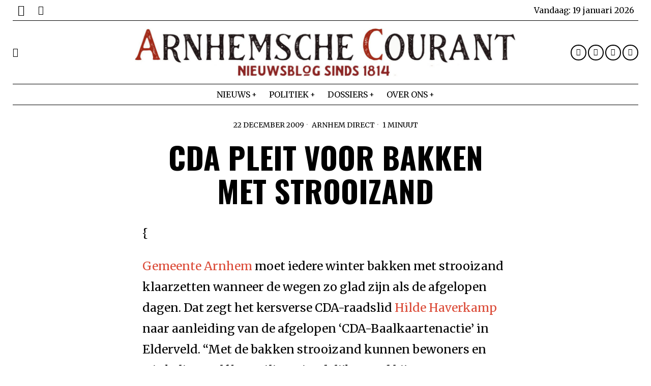

--- FILE ---
content_type: text/html; charset=UTF-8
request_url: https://www.arnhem-direct.nl/berichten/20091222_cda_pleit_voor_bakken_met_strooizand/
body_size: 26717
content:
<!DOCTYPE html>
<html lang="nl-NL" class="no-js">
<head>
	<meta charset="UTF-8">
	<meta name="viewport" content="width=device-width, initial-scale=1.0">
	<link rel="profile" href="http://gmpg.org/xfn/11">
    
	<!--[if lt IE 9]>
	<script src="https://www.arnhem-direct.nl/wp-content/themes/fox/js/html5.js"></script>
	<![endif]-->
    
    <script>
    document.addEventListener('DOMContentLoaded',function(){
        var fox56_async_css = document.querySelectorAll('link[media="fox56_async"],style[media="fox56_async"]')
        if ( ! fox56_async_css ) {
            return;
        }
        for( var link of fox56_async_css ) {
            link.setAttribute('media','all')
        }
    });
</script>
<title>CDA pleit voor bakken met strooizand &#8211; Arnhem Direct</title>
<meta name='robots' content='max-image-preview:large' />
<link rel='dns-prefetch' href='//www.googletagmanager.com' />
<link rel='dns-prefetch' href='//fonts.googleapis.com' />
<link rel="alternate" type="application/rss+xml" title="Arnhem Direct &raquo; feed" href="https://www.arnhem-direct.nl/feed/" />
<link rel="alternate" type="application/rss+xml" title="Arnhem Direct &raquo; reacties feed" href="https://www.arnhem-direct.nl/comments/feed/" />
<link rel="alternate" type="application/rss+xml" title="Arnhem Direct &raquo; CDA pleit voor bakken met strooizand reacties feed" href="https://www.arnhem-direct.nl/berichten/20091222_cda_pleit_voor_bakken_met_strooizand/feed/" />
<link rel="alternate" title="oEmbed (JSON)" type="application/json+oembed" href="https://www.arnhem-direct.nl/wp-json/oembed/1.0/embed?url=https%3A%2F%2Fwww.arnhem-direct.nl%2Fberichten%2F20091222_cda_pleit_voor_bakken_met_strooizand%2F" />
<link rel="alternate" title="oEmbed (XML)" type="text/xml+oembed" href="https://www.arnhem-direct.nl/wp-json/oembed/1.0/embed?url=https%3A%2F%2Fwww.arnhem-direct.nl%2Fberichten%2F20091222_cda_pleit_voor_bakken_met_strooizand%2F&#038;format=xml" />
<style id='wp-img-auto-sizes-contain-inline-css'>
img:is([sizes=auto i],[sizes^="auto," i]){contain-intrinsic-size:3000px 1500px}
/*# sourceURL=wp-img-auto-sizes-contain-inline-css */
</style>

<style id='wp-emoji-styles-inline-css'>

	img.wp-smiley, img.emoji {
		display: inline !important;
		border: none !important;
		box-shadow: none !important;
		height: 1em !important;
		width: 1em !important;
		margin: 0 0.07em !important;
		vertical-align: -0.1em !important;
		background: none !important;
		padding: 0 !important;
	}
/*# sourceURL=wp-emoji-styles-inline-css */
</style>
<link rel='stylesheet' id='wp-block-library-css' href='https://www.arnhem-direct.nl/wp-includes/css/dist/block-library/style.min.css?ver=6.9' media='all' />
<style id='wp-block-heading-inline-css'>
h1:where(.wp-block-heading).has-background,h2:where(.wp-block-heading).has-background,h3:where(.wp-block-heading).has-background,h4:where(.wp-block-heading).has-background,h5:where(.wp-block-heading).has-background,h6:where(.wp-block-heading).has-background{padding:1.25em 2.375em}h1.has-text-align-left[style*=writing-mode]:where([style*=vertical-lr]),h1.has-text-align-right[style*=writing-mode]:where([style*=vertical-rl]),h2.has-text-align-left[style*=writing-mode]:where([style*=vertical-lr]),h2.has-text-align-right[style*=writing-mode]:where([style*=vertical-rl]),h3.has-text-align-left[style*=writing-mode]:where([style*=vertical-lr]),h3.has-text-align-right[style*=writing-mode]:where([style*=vertical-rl]),h4.has-text-align-left[style*=writing-mode]:where([style*=vertical-lr]),h4.has-text-align-right[style*=writing-mode]:where([style*=vertical-rl]),h5.has-text-align-left[style*=writing-mode]:where([style*=vertical-lr]),h5.has-text-align-right[style*=writing-mode]:where([style*=vertical-rl]),h6.has-text-align-left[style*=writing-mode]:where([style*=vertical-lr]),h6.has-text-align-right[style*=writing-mode]:where([style*=vertical-rl]){rotate:180deg}
/*# sourceURL=https://www.arnhem-direct.nl/wp-includes/blocks/heading/style.min.css */
</style>
<style id='wp-block-paragraph-inline-css'>
.is-small-text{font-size:.875em}.is-regular-text{font-size:1em}.is-large-text{font-size:2.25em}.is-larger-text{font-size:3em}.has-drop-cap:not(:focus):first-letter{float:left;font-size:8.4em;font-style:normal;font-weight:100;line-height:.68;margin:.05em .1em 0 0;text-transform:uppercase}body.rtl .has-drop-cap:not(:focus):first-letter{float:none;margin-left:.1em}p.has-drop-cap.has-background{overflow:hidden}:root :where(p.has-background){padding:1.25em 2.375em}:where(p.has-text-color:not(.has-link-color)) a{color:inherit}p.has-text-align-left[style*="writing-mode:vertical-lr"],p.has-text-align-right[style*="writing-mode:vertical-rl"]{rotate:180deg}
/*# sourceURL=https://www.arnhem-direct.nl/wp-includes/blocks/paragraph/style.min.css */
</style>
<style id='global-styles-inline-css'>
:root{--wp--preset--aspect-ratio--square: 1;--wp--preset--aspect-ratio--4-3: 4/3;--wp--preset--aspect-ratio--3-4: 3/4;--wp--preset--aspect-ratio--3-2: 3/2;--wp--preset--aspect-ratio--2-3: 2/3;--wp--preset--aspect-ratio--16-9: 16/9;--wp--preset--aspect-ratio--9-16: 9/16;--wp--preset--color--black: #000000;--wp--preset--color--cyan-bluish-gray: #abb8c3;--wp--preset--color--white: #ffffff;--wp--preset--color--pale-pink: #f78da7;--wp--preset--color--vivid-red: #cf2e2e;--wp--preset--color--luminous-vivid-orange: #ff6900;--wp--preset--color--luminous-vivid-amber: #fcb900;--wp--preset--color--light-green-cyan: #7bdcb5;--wp--preset--color--vivid-green-cyan: #00d084;--wp--preset--color--pale-cyan-blue: #8ed1fc;--wp--preset--color--vivid-cyan-blue: #0693e3;--wp--preset--color--vivid-purple: #9b51e0;--wp--preset--gradient--vivid-cyan-blue-to-vivid-purple: linear-gradient(135deg,rgb(6,147,227) 0%,rgb(155,81,224) 100%);--wp--preset--gradient--light-green-cyan-to-vivid-green-cyan: linear-gradient(135deg,rgb(122,220,180) 0%,rgb(0,208,130) 100%);--wp--preset--gradient--luminous-vivid-amber-to-luminous-vivid-orange: linear-gradient(135deg,rgb(252,185,0) 0%,rgb(255,105,0) 100%);--wp--preset--gradient--luminous-vivid-orange-to-vivid-red: linear-gradient(135deg,rgb(255,105,0) 0%,rgb(207,46,46) 100%);--wp--preset--gradient--very-light-gray-to-cyan-bluish-gray: linear-gradient(135deg,rgb(238,238,238) 0%,rgb(169,184,195) 100%);--wp--preset--gradient--cool-to-warm-spectrum: linear-gradient(135deg,rgb(74,234,220) 0%,rgb(151,120,209) 20%,rgb(207,42,186) 40%,rgb(238,44,130) 60%,rgb(251,105,98) 80%,rgb(254,248,76) 100%);--wp--preset--gradient--blush-light-purple: linear-gradient(135deg,rgb(255,206,236) 0%,rgb(152,150,240) 100%);--wp--preset--gradient--blush-bordeaux: linear-gradient(135deg,rgb(254,205,165) 0%,rgb(254,45,45) 50%,rgb(107,0,62) 100%);--wp--preset--gradient--luminous-dusk: linear-gradient(135deg,rgb(255,203,112) 0%,rgb(199,81,192) 50%,rgb(65,88,208) 100%);--wp--preset--gradient--pale-ocean: linear-gradient(135deg,rgb(255,245,203) 0%,rgb(182,227,212) 50%,rgb(51,167,181) 100%);--wp--preset--gradient--electric-grass: linear-gradient(135deg,rgb(202,248,128) 0%,rgb(113,206,126) 100%);--wp--preset--gradient--midnight: linear-gradient(135deg,rgb(2,3,129) 0%,rgb(40,116,252) 100%);--wp--preset--font-size--small: 13px;--wp--preset--font-size--medium: 20px;--wp--preset--font-size--large: 36px;--wp--preset--font-size--x-large: 42px;--wp--preset--spacing--20: 0.44rem;--wp--preset--spacing--30: 0.67rem;--wp--preset--spacing--40: 1rem;--wp--preset--spacing--50: 1.5rem;--wp--preset--spacing--60: 2.25rem;--wp--preset--spacing--70: 3.38rem;--wp--preset--spacing--80: 5.06rem;--wp--preset--shadow--natural: 6px 6px 9px rgba(0, 0, 0, 0.2);--wp--preset--shadow--deep: 12px 12px 50px rgba(0, 0, 0, 0.4);--wp--preset--shadow--sharp: 6px 6px 0px rgba(0, 0, 0, 0.2);--wp--preset--shadow--outlined: 6px 6px 0px -3px rgb(255, 255, 255), 6px 6px rgb(0, 0, 0);--wp--preset--shadow--crisp: 6px 6px 0px rgb(0, 0, 0);}:where(.is-layout-flex){gap: 0.5em;}:where(.is-layout-grid){gap: 0.5em;}body .is-layout-flex{display: flex;}.is-layout-flex{flex-wrap: wrap;align-items: center;}.is-layout-flex > :is(*, div){margin: 0;}body .is-layout-grid{display: grid;}.is-layout-grid > :is(*, div){margin: 0;}:where(.wp-block-columns.is-layout-flex){gap: 2em;}:where(.wp-block-columns.is-layout-grid){gap: 2em;}:where(.wp-block-post-template.is-layout-flex){gap: 1.25em;}:where(.wp-block-post-template.is-layout-grid){gap: 1.25em;}.has-black-color{color: var(--wp--preset--color--black) !important;}.has-cyan-bluish-gray-color{color: var(--wp--preset--color--cyan-bluish-gray) !important;}.has-white-color{color: var(--wp--preset--color--white) !important;}.has-pale-pink-color{color: var(--wp--preset--color--pale-pink) !important;}.has-vivid-red-color{color: var(--wp--preset--color--vivid-red) !important;}.has-luminous-vivid-orange-color{color: var(--wp--preset--color--luminous-vivid-orange) !important;}.has-luminous-vivid-amber-color{color: var(--wp--preset--color--luminous-vivid-amber) !important;}.has-light-green-cyan-color{color: var(--wp--preset--color--light-green-cyan) !important;}.has-vivid-green-cyan-color{color: var(--wp--preset--color--vivid-green-cyan) !important;}.has-pale-cyan-blue-color{color: var(--wp--preset--color--pale-cyan-blue) !important;}.has-vivid-cyan-blue-color{color: var(--wp--preset--color--vivid-cyan-blue) !important;}.has-vivid-purple-color{color: var(--wp--preset--color--vivid-purple) !important;}.has-black-background-color{background-color: var(--wp--preset--color--black) !important;}.has-cyan-bluish-gray-background-color{background-color: var(--wp--preset--color--cyan-bluish-gray) !important;}.has-white-background-color{background-color: var(--wp--preset--color--white) !important;}.has-pale-pink-background-color{background-color: var(--wp--preset--color--pale-pink) !important;}.has-vivid-red-background-color{background-color: var(--wp--preset--color--vivid-red) !important;}.has-luminous-vivid-orange-background-color{background-color: var(--wp--preset--color--luminous-vivid-orange) !important;}.has-luminous-vivid-amber-background-color{background-color: var(--wp--preset--color--luminous-vivid-amber) !important;}.has-light-green-cyan-background-color{background-color: var(--wp--preset--color--light-green-cyan) !important;}.has-vivid-green-cyan-background-color{background-color: var(--wp--preset--color--vivid-green-cyan) !important;}.has-pale-cyan-blue-background-color{background-color: var(--wp--preset--color--pale-cyan-blue) !important;}.has-vivid-cyan-blue-background-color{background-color: var(--wp--preset--color--vivid-cyan-blue) !important;}.has-vivid-purple-background-color{background-color: var(--wp--preset--color--vivid-purple) !important;}.has-black-border-color{border-color: var(--wp--preset--color--black) !important;}.has-cyan-bluish-gray-border-color{border-color: var(--wp--preset--color--cyan-bluish-gray) !important;}.has-white-border-color{border-color: var(--wp--preset--color--white) !important;}.has-pale-pink-border-color{border-color: var(--wp--preset--color--pale-pink) !important;}.has-vivid-red-border-color{border-color: var(--wp--preset--color--vivid-red) !important;}.has-luminous-vivid-orange-border-color{border-color: var(--wp--preset--color--luminous-vivid-orange) !important;}.has-luminous-vivid-amber-border-color{border-color: var(--wp--preset--color--luminous-vivid-amber) !important;}.has-light-green-cyan-border-color{border-color: var(--wp--preset--color--light-green-cyan) !important;}.has-vivid-green-cyan-border-color{border-color: var(--wp--preset--color--vivid-green-cyan) !important;}.has-pale-cyan-blue-border-color{border-color: var(--wp--preset--color--pale-cyan-blue) !important;}.has-vivid-cyan-blue-border-color{border-color: var(--wp--preset--color--vivid-cyan-blue) !important;}.has-vivid-purple-border-color{border-color: var(--wp--preset--color--vivid-purple) !important;}.has-vivid-cyan-blue-to-vivid-purple-gradient-background{background: var(--wp--preset--gradient--vivid-cyan-blue-to-vivid-purple) !important;}.has-light-green-cyan-to-vivid-green-cyan-gradient-background{background: var(--wp--preset--gradient--light-green-cyan-to-vivid-green-cyan) !important;}.has-luminous-vivid-amber-to-luminous-vivid-orange-gradient-background{background: var(--wp--preset--gradient--luminous-vivid-amber-to-luminous-vivid-orange) !important;}.has-luminous-vivid-orange-to-vivid-red-gradient-background{background: var(--wp--preset--gradient--luminous-vivid-orange-to-vivid-red) !important;}.has-very-light-gray-to-cyan-bluish-gray-gradient-background{background: var(--wp--preset--gradient--very-light-gray-to-cyan-bluish-gray) !important;}.has-cool-to-warm-spectrum-gradient-background{background: var(--wp--preset--gradient--cool-to-warm-spectrum) !important;}.has-blush-light-purple-gradient-background{background: var(--wp--preset--gradient--blush-light-purple) !important;}.has-blush-bordeaux-gradient-background{background: var(--wp--preset--gradient--blush-bordeaux) !important;}.has-luminous-dusk-gradient-background{background: var(--wp--preset--gradient--luminous-dusk) !important;}.has-pale-ocean-gradient-background{background: var(--wp--preset--gradient--pale-ocean) !important;}.has-electric-grass-gradient-background{background: var(--wp--preset--gradient--electric-grass) !important;}.has-midnight-gradient-background{background: var(--wp--preset--gradient--midnight) !important;}.has-small-font-size{font-size: var(--wp--preset--font-size--small) !important;}.has-medium-font-size{font-size: var(--wp--preset--font-size--medium) !important;}.has-large-font-size{font-size: var(--wp--preset--font-size--large) !important;}.has-x-large-font-size{font-size: var(--wp--preset--font-size--x-large) !important;}
/*# sourceURL=global-styles-inline-css */
</style>

<style id='classic-theme-styles-inline-css'>
/*! This file is auto-generated */
.wp-block-button__link{color:#fff;background-color:#32373c;border-radius:9999px;box-shadow:none;text-decoration:none;padding:calc(.667em + 2px) calc(1.333em + 2px);font-size:1.125em}.wp-block-file__button{background:#32373c;color:#fff;text-decoration:none}
/*# sourceURL=/wp-includes/css/classic-themes.min.css */
</style>
<link rel='stylesheet' id='contact-form-7-css' href='https://www.arnhem-direct.nl/wp-content/plugins/contact-form-7/includes/css/styles.css?ver=6.1.4' media='all' />
<link rel='stylesheet' id='cmplz-general-css' href='https://www.arnhem-direct.nl/wp-content/plugins/complianz-gdpr/assets/css/cookieblocker.min.css?ver=1765977668' media='all' />
<link rel='stylesheet' id='fox-google-fonts-css' href='https://fonts.googleapis.com/css?family=Oswald%3A700%2Cregular%7CMerriweather%3Aregular%2C300%2C700&#038;display=swap&#038;ver=6.9.5' media='all' />
<link rel='stylesheet' id='fox-icon56-v68-loading-css' href='https://www.arnhem-direct.nl/wp-content/themes/fox/css56/icon56-v68-loading.css?ver=6.9.5' media='all' />
<link rel='stylesheet' id='fox-common-css' href='https://www.arnhem-direct.nl/wp-content/themes/fox/css56/common.css?ver=6.9.5' media='all' />
<link rel='stylesheet' id='fox-common-below-css' href='https://www.arnhem-direct.nl/wp-content/themes/fox/css56/common-below.css?ver=6.9.5' media='all' />
<link rel='stylesheet' id='fox-header-above-css' href='https://www.arnhem-direct.nl/wp-content/themes/fox/css56/header-above.css?ver=6.9.5' media='all' />
<link rel='stylesheet' id='fox-header-below-css' href='https://www.arnhem-direct.nl/wp-content/themes/fox/css56/header-below.css?ver=6.9.5' media='all' />
<link rel='stylesheet' id='fox-footer-css' href='https://www.arnhem-direct.nl/wp-content/themes/fox/css56/footer.css?ver=6.9.5' media='all' />
<link rel='stylesheet' id='fox-widgets-css' href='https://www.arnhem-direct.nl/wp-content/themes/fox/css56/widgets.css?ver=6.9.5' media='all' />
<link rel='stylesheet' id='fox-builder-common-css' href='https://www.arnhem-direct.nl/wp-content/themes/fox/css56/builder/common.css?ver=6.9.5' media='all' />
<link rel='stylesheet' id='fox-builder-grid-css' href='https://www.arnhem-direct.nl/wp-content/themes/fox/css56/builder/grid.css?ver=6.9.5' media='all' />
<link rel='stylesheet' id='fox-builder-list-css' href='https://www.arnhem-direct.nl/wp-content/themes/fox/css56/builder/list.css?ver=6.9.5' media='all' />
<link rel='stylesheet' id='fox-builder-masonry-css' href='https://www.arnhem-direct.nl/wp-content/themes/fox/css56/builder/masonry.css?ver=6.9.5' media='all' />
<link rel='stylesheet' id='fox-builder-carousel-css' href='https://www.arnhem-direct.nl/wp-content/themes/fox/css56/builder/carousel.css?ver=6.9.5' media='all' />
<link rel='stylesheet' id='fox-builder-group-css' href='https://www.arnhem-direct.nl/wp-content/themes/fox/css56/builder/group.css?ver=6.9.5' media='all' />
<link rel='stylesheet' id='fox-builder-others-css' href='https://www.arnhem-direct.nl/wp-content/themes/fox/css56/builder/others.css?ver=6.9.5' media='all' />
<link rel='stylesheet' id='fox-misc-css' href='https://www.arnhem-direct.nl/wp-content/themes/fox/css56/misc.css?ver=6.9.5' media='all' />
<link rel='stylesheet' id='fox-single-above-css' href='https://www.arnhem-direct.nl/wp-content/themes/fox/css56/single-above.css?ver=6.9.5' media='all' />
<link rel='stylesheet' id='fox-tooltipster-css' href='https://www.arnhem-direct.nl/wp-content/themes/fox/css56/tooltipster.css?ver=6.9.5' media='all' />
<link rel='stylesheet' id='fox-lightbox-css' href='https://www.arnhem-direct.nl/wp-content/themes/fox/css56/lightbox.css?ver=6.9.5' media='all' />
<link rel='stylesheet' id='fox-single-below-css' href='https://www.arnhem-direct.nl/wp-content/themes/fox/css56/single-below.css?ver=6.9.5' media='all' />
<style id='style56-inline-css'>
:root{--font-body:"Merriweather", serif;}:root{--font-heading:"Oswald", sans-serif;}:root{--font-nav:"Merriweather", serif;}
/*# sourceURL=style56-inline-css */
</style>
<script src="https://www.arnhem-direct.nl/wp-includes/js/jquery/jquery.min.js?ver=3.7.1" id="jquery-core-js"></script>
<script src="https://www.arnhem-direct.nl/wp-includes/js/jquery/jquery-migrate.min.js?ver=3.4.1" id="jquery-migrate-js"></script>

<!-- Google tag (gtag.js) snippet toegevoegd door Site Kit -->
<!-- Google Analytics snippet toegevoegd door Site Kit -->
<script src="https://www.googletagmanager.com/gtag/js?id=G-VZ20WLSQGY" id="google_gtagjs-js" async></script>
<script id="google_gtagjs-js-after">
window.dataLayer = window.dataLayer || [];function gtag(){dataLayer.push(arguments);}
gtag("set","linker",{"domains":["www.arnhem-direct.nl"]});
gtag("js", new Date());
gtag("set", "developer_id.dZTNiMT", true);
gtag("config", "G-VZ20WLSQGY");
 window._googlesitekit = window._googlesitekit || {}; window._googlesitekit.throttledEvents = []; window._googlesitekit.gtagEvent = (name, data) => { var key = JSON.stringify( { name, data } ); if ( !! window._googlesitekit.throttledEvents[ key ] ) { return; } window._googlesitekit.throttledEvents[ key ] = true; setTimeout( () => { delete window._googlesitekit.throttledEvents[ key ]; }, 5 ); gtag( "event", name, { ...data, event_source: "site-kit" } ); }; 
//# sourceURL=google_gtagjs-js-after
</script>
<link rel="https://api.w.org/" href="https://www.arnhem-direct.nl/wp-json/" /><link rel="alternate" title="JSON" type="application/json" href="https://www.arnhem-direct.nl/wp-json/wp/v2/posts/5110" /><link rel="EditURI" type="application/rsd+xml" title="RSD" href="https://www.arnhem-direct.nl/xmlrpc.php?rsd" />
<meta name="generator" content="WordPress 6.9" />
<link rel="canonical" href="https://www.arnhem-direct.nl/berichten/20091222_cda_pleit_voor_bakken_met_strooizand/" />
<link rel='shortlink' href='https://www.arnhem-direct.nl/?p=5110' />
<meta name="generator" content="Site Kit by Google 1.170.0" />			<style>.cmplz-hidden {
					display: none !important;
				}</style>    <style id="css-preview">
        .topbar56 .container .row { height : 40px ;} .topbar56 { border-bottom-width : 0px ;} .topbar56 { border-top-width : 0px ;} .topbar56__container { border-bottom-width : 1px ;} .topbar56__container { border-top-width : 0px ;} .main_header56 .container { padding-top : 14px ;} .main_header56 .container { padding-bottom : 14px ;} .main_header56 { border-bottom-width : 0px ;} .main_header56__container { border-bottom-width : 0px ;} .header_bottom56 .container .row { height : 40px ;} .header_bottom56 { border-bottom-width : 0px ;} .header_bottom56 { border-top-width : 0px ;} .header_bottom56__container { border-bottom-width : 1px ;} .header_bottom56__container { border-top-width : 1px ;} .header_desktop56 .logo56 img { width : 750px ;} .header_mobile56 .logo56 img { height : 36px ;} .text-logo { font-family : var(--font-heading) ;} .text-logo { font-weight : 700 ;} .text-logo { font-style : normal ;} .text-logo { font-size : 4.4em ;} .text-logo { line-height : 1.1 ;} .text-logo { letter-spacing : -2px ;} .text-logo { text-transform : uppercase ;} .site-description { margin-top : 0px ;} .slogan { font-family : var(--font-body) ;} .slogan { font-weight : 400 ;} .slogan { font-style : normal ;} .slogan { font-size : 11px ;} .slogan { line-height : 1.12 ;} .slogan { letter-spacing : 2px ;} .slogan { text-transform : uppercase ;} .mainnav ul.menu > li > a { padding-left : 12px ;} .mainnav ul.menu > li > a { padding-right : 12px ;} .mainnav ul.menu > li > a { font-size : 16px ;} .mainnav ul.menu > li > a { letter-spacing : 0px ;} .mainnav ul.menu > li > a { text-transform : uppercase ;} .mainnav ul.menu > li > a { line-height : 40px ;} .mainnav ul.menu > li > a:hover { color : #000000 ;} .mainnav ul.menu > li.current-menu-item > a, .mainnav ul.menu > li.current-menu-ancestor > a { color : #000000 ;} .mainnav ul.menu > li > a:after { width : 70% ;} .mainnav ul.menu > li > a:after { left : calc((100% - 70%)/2) ;} .mainnav ul.menu > li > a:after { height : 4px ;} .mainnav .mk { font-size : 14px ;} .mainnav .mk { margin-left : 3px ;} .mainnav ul.sub-menu { width : 180px ;} .mega.column-2 > .sub-menu { width : calc(2*180px) ;} .mega.column-3 > .sub-menu { width : calc(3*180px) ;} .mainnav ul.sub-menu, .mainnav li.mega > .submenu-display-items .post-nav-item-title { font-size : 0.7em ;} .mainnav ul.sub-menu, .mainnav li.mega > .submenu-display-items .post-nav-item-title { text-transform : uppercase ;} .mainnav ul.sub-menu { background : #E0E0E0 ;} .mainnav ul.sub-menu { padding-top : 8px ;} .mainnav ul.sub-menu { padding-bottom : 8px ;} .mainnav ul.sub-menu { padding-left : 8px ;} .mainnav ul.sub-menu { padding-right : 8px ;} .mainnav ul.sub-menu { border-radius : 0px ;} .mainnav ul.sub-menu { box-shadow : 0 5px 20px rgba(0,0,0,0.0) ;} .mainnav ul.menu > li.menu-item-has-children:after,.mainnav ul.menu > li.mega:after { border-bottom-color : #fff ;} .mainnav ul.menu > li.menu-item-has-children:before,.mainnav ul.menu > li.mega:before { border-bottom-color : #ccc ;} .mainnav ul.sub-menu a { padding-left : 0px ;} .mainnav ul.sub-menu a { padding-right : 0px ;} .mainnav ul.sub-menu a { line-height : 28px ;} .mainnav ul.sub-menu a:hover { color : #0000009E ;} .mainnav ul.sub-menu > li.current-menu-item > a, .mainnav ul.sub-menu > li.current-menu-ancestor > a { color : #0000009E ;} .header56__social li + li { margin-left : 3px ;} .header56__social a { width : 31px ;} .header56__social a { height : 31px ;} .header56__social a { font-size : 14px ;} .header56__social a img { width : 14px ;} .header56__social a { border-radius : 20px ;} .header56__social a { border-width : 2px ;} .header56__social a:hover { background : #000000 ;} .header56__social a:hover { color : #FFFFFF ;} .header56__social a:hover { border-color : #000000 ;} .search-btn img, .searchform button img { width : 32px ;} .header56__search .search-btn { font-size : 18px ;} .header56__btn__1 { border-width : 1px ;} .header56__btn__1 { border-radius : 0px ;} .header56__btn__2 { border-width : 1px ;} .header56__btn__2 { border-radius : 0px ;} .hamburger--type-icon { font-size : 22px ;} .hamburger--type-icon { width : 32px ;} .hamburger--type-icon { height : 32px ;} .hamburger--type-image { width : 40px ;} .header_mobile56 .container .row, .header_mobile56__height { height : 54px ;} .header_mobile56 { background-color : #fff ;} .header_mobile56 { border-bottom-width : 1px ;} .header_mobile56 { border-top-width : 0px ;} .header_mobile56 { border-color : #000000 ;} .header_mobile56 { box-shadow : 0 4px 10px rgba(0,0,0,0.0) ;} .offcanvas56 { width : 320px ;} .offcanvas56__overlay { background : rgba(0,0,0,0.5) ;} .offcanvas56 { padding-top : 16px ;} .offcanvas56 { padding-bottom : 16px ;} .offcanvas56 { padding-left : 12px ;} .offcanvas56 { padding-right : 12px ;} .offcanvas56__element + .offcanvas56__element { margin-top : 20px ;} .offcanvasnav56 ul.sub-menu, .offcanvasnav56 li + li { border-top-width : 1px ;} .offcanvasnav56 ul.sub-menu, .offcanvasnav56 li + li { border-top-color : #000000 ;} .offcanvasnav56 { font-style : normal ;} .offcanvasnav56 { font-size : 16px ;} .offcanvasnav56 { letter-spacing : -0.5px ;} .offcanvasnav56 { text-transform : uppercase ;} .offcanvasnav56 a, .offcanvasnav56 .mk { line-height : 36px ;} .offcanvasnav56 .mk { width : 36px ;} .offcanvasnav56 .mk { height : 36px ;} .offcanvasnav56 a { padding-left : 0px ;} .offcanvasnav56 a:hover { color : #000000 ;} .offcanvasnav56 a:hover { background-color : #F0F0F0 ;} .offcanvasnav56 .current-menu-item > a, .offcanvasnav56 .current-menu-ancestor > a, .offcanvasnav56 li.active > a { color : #000000 ;} .offcanvasnav56 .current-menu-item > a, .offcanvasnav56 .current-menu-ancestor > a, .offcanvasnav56 li.active > a { background-color : #F0F0F0 ;} .offcanvasnav56 ul ul { font-family : var(--font-nav) ;} .offcanvasnav56 ul ul a, .offcanvasnav56 ul ul .mk { line-height : 32px ;} .offcanvasnav56 ul ul .mk { width : 32px ;} .offcanvasnav56 ul ul .mk { height : 32px ;} .masthead--sticky .masthead__wrapper.before-sticky { border-top-width : 0px ;} .masthead--sticky .masthead__wrapper.before-sticky { border-bottom-width : 1px ;} .masthead--sticky .masthead__wrapper.before-sticky { box-shadow : 0 3px 10px rgba(0,0,0,0.1) ;} .builder56 { padding-top : 20px ;} .builder56 { padding-bottom : 30px ;} .builder56__section + .builder56__section { margin-top : 24px ;} .heading56, .section-heading h2, .fox-heading .heading-title-main { font-family : var(--font-heading) ;} .heading56, .section-heading h2, .fox-heading .heading-title-main { font-weight : 700 ;} .heading56, .section-heading h2, .fox-heading .heading-title-main { font-style : normal ;} .heading56, .section-heading h2, .fox-heading .heading-title-main { font-size : 5em ;} .heading56, .section-heading h2, .fox-heading .heading-title-main { letter-spacing : -3px ;} .heading56, .section-heading h2, .fox-heading .heading-title-main { text-transform : uppercase ;} .titlebar56__main { width : 600px ;} .titlebar56 { border-top-width : 0px ;} .titlebar56 { border-bottom-width : 0px ;} .titlebar56 .container { border-bottom-width : 1px ;} .titlebar56__title { font-family : var(--font-heading) ;} .titlebar56__title { font-style : normal ;} .titlebar56__title { font-size : 60px ;} .titlebar56__title { text-transform : uppercase ;} .titlebar56__description { font-family : var(--font-body) ;} .toparea56 .blog56--grid { column-gap : 40px ;} .toparea56 .blog56--list { column-gap : 40px ;} .toparea56 .masonry-cell { padding-left : calc(40px/2) ;} .toparea56 .masonry-cell { padding-right : calc(40px/2) ;} .toparea56 .main-masonry { margin-left : calc(-40px/2) ;} .toparea56 .main-masonry { margin-right : calc(-40px/2) ;} .toparea56 .row56 { column-gap : 40px ;} .toparea56 .blog56__sep { column-gap : 40px ;} .toparea56 .blog56__sep__line { transform : translate( calc(40px/2), 0 ) ;} .toparea56 .carousel-cell { padding : 0 16px ;} .toparea56 .carousel56__container { margin : 0 -16px ;} .toparea56 .blog56--grid { row-gap : 64px ;} .toparea56 .blog56--list { row-gap : 64px ;} .toparea56 .masonry-cell { padding-top : 64px ;} .toparea56 .main-masonry { margin-top : -64px ;} .toparea56 .post56__sep__line { top : calc(-64px/2) ;} .toparea56 .blog56__sep__line { border-right-width : 0px ;} .toparea56 .post56__sep__line { border-top-width : 0px ;} .toparea56 .post56--list--thumb-percent .thumbnail56 { width : 40% ;} .toparea56 .post56--list--thumb-percent .thumbnail56 + .post56__text { width : calc(100% - 40%) ;} .toparea56 .post56--list--thumb-pixel .thumbnail56 { width : 400px ;} .toparea56 .post56--list--thumb-pixel .thumbnail56 + .post56__text { width : calc(100% - 400px) ;} .toparea56 .post56--list--thumb-left .thumbnail56 { padding-right : 24px ;} .toparea56 > .container > .blog56--list .post56--list--thumb-right .thumbnail56 { padding-left : 24px ;} .pagination56 .page-numbers { border-width : 2px ;} .pagination56 .page-numbers { border-radius : 0px ;} .pagination56 .page-numbers { font-family : var(--font-heading) ;} .pagination56 .page-numbers:hover, .pagination56 .page-numbers.current { color : #FFFFFF ;} .pagination56 .page-numbers:hover, .pagination56 .page-numbers.current { background : #000000 ;} .post56__padding { padding-bottom : 80% ;} .post56__height { height : 320px ;} .post56__overlay { background : rgba(0,0,0,.3) ;} .blog56--grid { column-gap : 20px ;} .blog56--list { column-gap : 20px ;} .masonry-cell { padding-left : calc(20px/2) ;} .masonry-cell { padding-right : calc(20px/2) ;} .main-masonry { margin-left : calc(-20px/2) ;} .main-masonry { margin-right : calc(-20px/2) ;} .row56 { column-gap : 20px ;} .blog56__sep { column-gap : 20px ;} .blog56__sep__line { transform : translate( calc(20px/2), 0 ) ;} .blog56--grid { row-gap : 64px ;} .blog56--list { row-gap : 64px ;} .masonry-cell { padding-top : 64px ;} .main-masonry { margin-top : -64px ;} .post56__sep__line { top : calc(-64px/2) ;} .component56 + .component56 { margin-top : 8px ;} .thumbnail56 { margin-bottom : 10px ;} .title56 { margin-bottom : 10px ;} .excerpt56 { margin-bottom : 10px ;} .blog56__sep__line { border-right-width : 1px ;} .blog56__sep__line { border-color : #000000 ;} .post56__sep__line { border-top-width : 1px ;} .post56 { border-radius : 0px ;} .post56 { box-shadow : 2px 8px 20px rgba(0,0,0,0.0) ;} .post56 .post56__text { padding : 0px ;} .post56--list--thumb-percent .thumbnail56 { width : 40% ;} .post56--list--thumb-percent .thumbnail56 + .post56__text { width : calc(100% - 40%) ;} .post56--list--thumb-pixel .thumbnail56 { width : 360px ;} .post56--list--thumb-pixel .thumbnail56 + .post56__text { width : calc(100% - 360px) ;} .post56--list--thumb-left .thumbnail56 { padding-right : 24px ;} .post56--list--thumb-right .thumbnail56 { padding-left : 24px ;} .thumbnail56 img, .thumbnail56__overlay { border-radius : 0px ;} .thumbnail56__overlay { background : #000 ;} .thumbnail56 .thumbnail56__hover-img { width : 40% ;} .title56 { font-family : var(--font-heading) ;} .title56 { font-size : 26px ;} .title56 a:hover { text-decoration : underline ;} .meta56__author a img { width : 32px ;} .meta56 { font-family : var(--font-body) ;} .meta56 { font-style : normal ;} .meta56 { font-size : 14px ;} .meta56 { text-transform : uppercase ;} .meta56__category--fancy { font-family : var(--font-body) ;} .meta56__category--fancy { font-weight : 400 ;} .meta56__category--fancy { font-style : normal ;} .meta56__category--fancy { font-size : 16px ;} .meta56__category--fancy { letter-spacing : 0px ;} .meta56__category--fancy { text-transform : uppercase ;} .meta56 .meta56__category--fancy a, .meta56 .meta56__category--fancy a:hover { color : #000000 ;} .meta56 .meta56__category--fancy.meta56__category--fancy--solid a { background : #000000 ;} .single56__title { font-family : var(--font-heading) ;} .single56__title { font-style : normal ;} .single56__title { font-size : 60px ;} .single56__title { text-transform : uppercase ;} .single56__subtitle { max-width : 600px ;} .single56__subtitle { font-style : normal ;} .single56__subtitle { font-size : 13px ;} .single56__subtitle { text-transform : uppercase ;} :root { --narrow-width : 720px ;} .single56__post_content { font-size : 1.44em ;} .single56__heading { font-weight : 300 ;} .single56__heading { font-style : normal ;} .single56__heading { font-size : 24px ;} .single56__heading { letter-spacing : 2px ;} .single56__heading { text-transform : uppercase ;} .single56__heading { text-align : center ;} .single56--small-heading-normal .single56__heading { border-top-width : 1px ;} .authorbox56 { border-top-width : 0px ;} .authorbox56 { border-right-width : 0px ;} .authorbox56 { border-bottom-width : 0px ;} .authorbox56 { border-left-width : 0px ;} .authorbox56__avatar { width : 90px ;} .authorbox56__text { width : calc(100% - 90px) ;} .authorbox56__name { margin-bottom : 10px ;} .authorbox56__name { font-weight : 700 ;} .authorbox56__name { font-size : 1.3em ;} .authorbox56__description { line-height : 1.4 ;} .terms56 a { font-weight : 400 ;} .terms56 a { font-size : 12px ;} .terms56 a { letter-spacing : 1px ;} .terms56 a { text-transform : uppercase ;} .terms56 a { line-height : 24px ;} .terms56 a { border-radius : 0px ;} .terms56 a { border-width : 1px ;} .terms56 a { color : #111 ;} .terms56 a { background : #fff ;} .terms56 a { border-color : #000000 ;} .terms56 a:hover { color : #fff ;} .terms56 a:hover { background : #000 ;} .terms56 a:hover { border-color : #000 ;} .singlenav56__post__bg { padding-bottom : 45% ;} .singlenav56--1cols .singlenav56__post__bg { padding-bottom : calc(45%/1.8) ;} .review56__item.overall .review56__item__score { color : #ffffff ;} .review56__item.overall .review56__item__score { background-color : #000000 ;} .review56__text { color : #ffffff ;} .review56__text { background-color : #000000 ;} .share56--inline a { width : 26px ;} .share56--inline a { height : 26px ;} .share56--full a { height : 26px ;} .share56 a { font-size : 18px ;} .share56--inline a { border-radius : 40px ;} .share56--full a { border-radius : 0px ;} .share56--inline li + li { margin-left : 8px ;} .share56--full ul { column-gap : 8px ;} .share56--custom a { border-width : 0px ;} .share56--custom a:hover { color : #fff ;} .single56__bottom_posts .title56 { font-size : 1.728em ;} .sidedock56__heading { background : #000 ;} .sidedock56__post .title56 { font-size : 18px ;} .progress56 { height : 2px ;} .minimal-logo img { height : 24px ;} .footer_sidebar56 .widget + .widget { margin-top : 12px ;} .footer_sidebar56  .widget + .widget { padding-top : 12px ;} .footer_bottom56 { border-top-width : 0px ;} .footer_bottom56 .container { border-top-width : 1px ;} .footer56__logo img { width : 400px ;} .footer56__social li + li { margin-left : 3px ;} .footer56__social a { width : 30px ;} .footer56__social a { height : 30px ;} .footer56__social a { font-size : 16px ;} .footer56__social a img { width : 16px ;} .footer56__social a { border-radius : 30px ;} .footer56__social a { border-width : 0px ;} .footer56__social a:hover { background : #000 ;} .footer56__social a:hover { color : #fff ;} .footer56__copyright { font-size : 0.8em ;} .footer56__copyright { text-transform : uppercase ;} .footer56__nav li + li { margin-left : 10px ;} .footer56__nav a { font-size : 11px ;} .footer56__nav a { letter-spacing : 1px ;} .footer56__nav a { text-transform : uppercase ;} .scrollup56--noimage { border-width : 1px ;} .scrollup56--noimage { border-color : #000000 ;} body { font-weight : 400 ;} body { font-size : 16px ;} body { line-height : 1.8 ;} body { letter-spacing : 0px ;} body { text-transform : none ;} h1, h2, h3, h4, h5, h6 { font-weight : 700 ;} h1, h2, h3, h4, h5, h6 { line-height : 1.1 ;} h1, h2, h3, h4, h5, h6 { text-transform : none ;} h2 { font-size : 33px ;} h3 { font-size : 26px ;} h4 { font-size : 20px ;} body { color : #000000 ;} a { color : #db4a37 ;} a:hover { color : #db4a37 ;} :root { --border-color : #000000 ;} :root { --accent-color : #db4a37 ;} :root { --content-width : 1230px ;} .secondary56 .secondary56__sep { border-left-width : 0px ;} :root { --sidebar-content-spacing : 32px ;} body { background-color : rgba(255,255,255,1) ;} body.layout-boxed #wi-all { background-size : cover ;} body.layout-boxed #wi-all { background-position : center center ;} body.layout-boxed #wi-all { background-attachment : scroll ;} body.layout-boxed #wi-all { background-repeat : no-repeat ;} body.layout-boxed #wi-all { border-top-width : 0px ;} body.layout-boxed #wi-all { border-right-width : 0px ;} body.layout-boxed #wi-all { border-bottom-width : 0px ;} body.layout-boxed #wi-all { border-left-width : 0px ;} :root { --button-border-radius : 0px ;} button,input[type="submit"],.btn56 { font-family : var(--font-body) ;} button,input[type="submit"],.btn56 { font-style : normal ;} button,input[type="submit"],.btn56 { font-size : 14px ;} button,input[type="submit"],.btn56 { text-transform : uppercase ;} :root { --button-height : 48px ;} :root { --button-padding : 28px ;} :root { --button-shadow : 2px 8px 20px rgba(0,0,0,0.0) ;} :root { --button-hover-shadow : 2px 8px 20px rgba(0,0,0,0.0) ;} :root { --input-border-width : 0px ;} input[type="text"], input[type="number"], input[type="email"], input[type="url"], input[type="date"], input[type="password"], textarea, .fox-input { font-family : var(--font-body) ;} input[type="text"], input[type="number"], input[type="email"], input[type="url"], input[type="date"], input[type="password"], textarea, .fox-input { font-weight : 400 ;} input[type="text"], input[type="number"], input[type="email"], input[type="url"], input[type="date"], input[type="password"], textarea, .fox-input { font-style : normal ;} input[type="text"], input[type="number"], input[type="email"], input[type="url"], input[type="date"], input[type="password"], textarea, .fox-input { font-size : 16px ;} input[type="text"], input[type="number"], input[type="email"], input[type="url"], input[type="date"], input[type="password"], textarea, .fox-input { letter-spacing : 0px ;} input[type="text"], input[type="number"], input[type="email"], input[type="url"], input[type="date"], input[type="password"], textarea, .fox-input { text-transform : none ;} :root { --input-border-radius : 0px ;} :root { --input-height : 40px ;} :root { --input-placeholder-opacity : 0.6 ;} :root { --input-background : #E0E0E0 ;} :root { --input-border-color : #000000 ;} :root { --input-shadow : 2px 8px 20px rgba(0,0,0,0.0) ;} :root { --input-focus-background : #D0D0D0 ;} :root { --input-focus-border-color : #000000 ;} :root { --input-focus-shadow : 2px 8px 20px rgba(0,0,0,0.0) ;} .secondary56 .widget + .widget { margin-top : 20px ;} .secondary56 .widget + .widget { padding-top : 20px ;} .secondary56 .widget + .widget { border-top-width : 0px ;} .widget-title, .secondary56 .wp-block-heading { text-align : center ;} .widget-title, .secondary56 .wp-block-heading { font-family : var(--font-heading) ;} .widget-title, .secondary56 .wp-block-heading { font-weight : 400 ;} .widget-title, .secondary56 .wp-block-heading { font-style : normal ;} .widget-title, .secondary56 .wp-block-heading { font-size : 12px ;} .widget-title, .secondary56 .wp-block-heading { letter-spacing : 2px ;} .widget-title, .secondary56 .wp-block-heading { text-transform : uppercase ;} .widget-title, .secondary56 .wp-block-heading { background : #000000 ;} .widget-title, .secondary56 .wp-block-heading { color : #FFFFFF ;} .widget-title, .secondary56 .wp-block-heading { border-top-width : 0px ;} .widget-title, .secondary56 .wp-block-heading { border-right-width : 0px ;} .widget-title, .secondary56 .wp-block-heading { border-bottom-width : 0px ;} .widget-title, .secondary56 .wp-block-heading { border-left-width : 0px ;} .widget-title, .secondary56 .wp-block-heading { padding-top : 4px ;} .widget-title, .secondary56 .wp-block-heading { padding-right : 0px ;} .widget-title, .secondary56 .wp-block-heading { padding-bottom : 4px ;} .widget-title, .secondary56 .wp-block-heading { padding-left : 0px ;} .widget-title, .secondary56 .wp-block-heading { margin-top : 0px ;} .widget-title, .secondary56 .wp-block-heading { margin-right : 0px ;} .widget-title, .secondary56 .wp-block-heading { margin-bottom : 8px ;} .widget-title, .secondary56 .wp-block-heading { margin-left : 0px ;} :root { --list-widget-border-style : dotted ;} .widget_archive ul, .widget_nav_menu ul, .widget_meta ul, .widget_recent_entries ul, .widget_pages ul, .widget_categories ul, .widget_product_categories ul, .widget_recent_comments ul, ul.wp-block-categories-list, ul.wp-block-archives-list { font-family : var(--font-body) ;} .widget_archive ul, .widget_nav_menu ul, .widget_meta ul, .widget_recent_entries ul, .widget_pages ul, .widget_categories ul, .widget_product_categories ul, .widget_recent_comments ul, ul.wp-block-categories-list, ul.wp-block-archives-list { font-weight : 400 ;} .widget_archive ul, .widget_nav_menu ul, .widget_meta ul, .widget_recent_entries ul, .widget_pages ul, .widget_categories ul, .widget_product_categories ul, .widget_recent_comments ul, ul.wp-block-categories-list, ul.wp-block-archives-list { font-size : 16px ;} .widget_archive ul, .widget_nav_menu ul, .widget_meta ul, .widget_recent_entries ul, .widget_pages ul, .widget_categories ul, .widget_product_categories ul, .widget_recent_comments ul, ul.wp-block-categories-list, ul.wp-block-archives-list { text-transform : none ;} :root { --list-widget-border-color : #000000 ;} :root { --list-widget-spacing : 6px ;} .single56--link-4 .single56__content a { text-decoration : none ;} .single56--link-4 .single56__content a { text-decoration-thickness : 1px ;} .single56--link-4 .single56__content a:hover { text-decoration : none ;} .single56--link-4 .single56__content a:hover { text-decoration-thickness : 1px ;} blockquote { font-family : var(--font-body) ;} blockquote { font-weight : 300 ;} blockquote { font-style : normal ;} blockquote { font-size : 18px ;} blockquote { text-transform : uppercase ;} blockquote { border-top-width : 0px ;} blockquote { border-right-width : 0px ;} blockquote { border-bottom-width : 0px ;} blockquote { border-left-width : 0px ;} .wp-caption-text, .wp-element-caption, .single_thumbnail56 figcaption, .thumbnail56 figcaption, .wp-block-image figcaption, .blocks-gallery-caption { color : #666666 ;} .wp-caption-text, .single_thumbnail56 figcaption, .thumbnail56 figcaption, .wp-block-image figcaption, .blocks-gallery-caption { font-family : var(--font-body) ;} .wp-caption-text, .single_thumbnail56 figcaption, .thumbnail56 figcaption, .wp-block-image figcaption, .blocks-gallery-caption { font-style : normal ;} .wp-caption-text, .single_thumbnail56 figcaption, .thumbnail56 figcaption, .wp-block-image figcaption, .blocks-gallery-caption { font-size : 13px ;} .wp-caption-text, .single_thumbnail56 figcaption, .thumbnail56 figcaption, .wp-block-image figcaption, .blocks-gallery-caption { line-height : 1.3 ;} .wi-dropcap,.enable-dropcap .dropcap-content > p:first-of-type:first-letter, p.has-drop-cap:not(:focus):first-letter { font-family : var(--font-body) ;} .wi-dropcap,.enable-dropcap .dropcap-content > p:first-of-type:first-letter, p.has-drop-cap:not(:focus):first-letter { font-weight : 700 ;} :root { --darkmode-bg : #000 ;} :root { --darkmode-border-color : rgba(255,255,255,0.12) ;} .lamp56--icon .lamp56__part, .lamp56--icon_text .lamp56__part { height : 24px ;} .lamp56--icon .lamp56__part { width : 24px ;} .lamp56__part i { font-size : 18px ;} .legacy-667161a8ea5ec .row { margin : 0 -10px ;} .legacy-667161a8ea5ec .col { padding : 0 10px ;} .legacy-667161a8ea5ec .row { margin-top : -20px ;} .legacy-667161a8ea5ec .col { padding-top : 20px ;} .legacy-667161a8ea5ec .col + .col { border-left-width : 0px ;} .legacy-667161a8ea5ec .secondary56__sep { border-left-width : 0px ;} .legacy-667161a8ea606 .row56__col--big .post56--list--thumb-pixel .thumbnail56 { width : 400px ;} .legacy-667161a8ea606 .row56__col--big .post56--list--thumb-pixel .thumbnail56 + .post56__text { width : calc(100% - 400px) ;} .legacy-667161a8ea606 .row56__col--big .title56 { font-size : 3.2em ;} .legacy-667161a8ea606 .row56__col--medium .post56--list--thumb-pixel .thumbnail56 { width : 80px ;} .legacy-667161a8ea606 .row56__col--medium .post56--list--thumb-pixel .thumbnail56 + .post56__text { width : calc(100% - 80px) ;} .legacy-667161a8ea606 .row56__col--medium .title56 { font-size : 1.728em ;} .legacy-667161a8ea606 .row56__col--medium .title56 { line-height : 1.5 ;} .legacy-667161a8ea606 .row56__col--medium .excerpt56 { font-size : 1.2em ;} .legacy-667161a8ea606 .row56__col--medium .excerpt56 { font-size : 1em ;} .legacy-667161a8ea606 .row56__col--medium .excerpt56 { line-height : 1.6 ;} .legacy-667161a8ea606 .row56__col--small .post56--list--thumb-pixel .thumbnail56 { width : 120px ;} .legacy-667161a8ea606 .row56__col--small .post56--list--thumb-pixel .thumbnail56 + .post56__text { width : calc(100% - 120px) ;} .legacy-667161a8ea606 .row56__col--small .title56 { font-size : 1.728em ;} .legacy-667161a8ea606 .row56__col--small .title56 { line-height : 1.5 ;} .legacy-667161a8ea606 .row56__col--small .excerpt56 { font-size : 1.2em ;} .legacy-667161a8ea606 .row56__col--small .excerpt56 { line-height : 1.6 ;} .legacy-667161a8ea606 .post56__padding { padding-bottom : 80% ;} .legacy-667161a8ea606 .post56__height { height : 320px ;} .legacy-667161a8ea606 .post56__overlay { background : rgba(0,0,0,.3) ;} .legacy-667161a8ea606 .post56 { border-radius : 0px ;} .legacy-667161a8ea606 .post56 { box-shadow : 2px 8px 20px rgba(0,0,0,0.0) ;} .legacy-667161a8ea606 .post56__text { padding : 0px ;} .legacy-667161a8ea606 .row56 { column-gap : 32px ;} .legacy-667161a8ea606 .blog56__sep { column-gap : 32px ;} .legacy-667161a8ea606 .blog56__sep__line { transform : translate( calc(32px/2), 0 ) ;} .legacy-667161a8ea606 .blog56--grid { row-gap : 32px ;} .legacy-667161a8ea606 .post56__sep__line { top : calc(-32px/2) ;} .legacy-667161a8ea606 .blog56--list { row-gap : 32px ;} .legacy-667161a8ea606 .component56 + .component56 { margin-top : 8px ;} .legacy-667161a8ea606 .thumbnail56 { margin-bottom : 10px ;} .legacy-667161a8ea606 .title56 { margin-bottom : 10px ;} .legacy-667161a8ea606 .excerpt56 { margin-bottom : 10px ;} .legacy-667161a8ea606 .blog56__sep__line { border-right-width : 1px ;} .legacy-667161a8ea606 .post56__sep__line { border-top-width : 1px ;} .legacy-667161a8ea606 .thumbnail56 img { border-radius : 0px ;} .legacy-667161a8ea606 .thumbnail56 .thumbnail56__hover-img { width : 40% ;} .legacy-667161a8ea606 .meta56__author img { width : 32px ;} .h2-h__section_65773f4912576_1 { border-width : 1px 0 0 ;} .legacy-667161a8eaacb .heading56--middle-line .heading56__line { height : 3px ;} .legacy-667161a8eaacb .heading56--border-top { border-top-width : 3px ;} .legacy-667161a8eaacb .heading56--border-bottom { border-bottom-width : 3px ;} .legacy-667161a8eaacb .heading56--border-around .heading56__text { border-width : 3px ;} .legacy-667161a8eaacb .heading56__link--separated { color : #000000 ;} .legacy-667161a8eaae1 .row { margin : 0 -10px ;} .legacy-667161a8eaae1 .col { padding : 0 10px ;} .legacy-667161a8eaae1 .row { margin-top : -20px ;} .legacy-667161a8eaae1 .col { padding-top : 20px ;} .legacy-667161a8eaae1 .col + .col { border-left-width : 0px ;} .legacy-667161a8eaae1 .secondary56__sep { border-left-width : 0px ;} .legacy-667161a8eaaed .compact-titles .title56 { border-top-width : 0px ;} .legacy-667161a8eaaed .post56__padding { padding-bottom : 80% ;} .legacy-667161a8eaaed .post56__height { height : 320px ;} .legacy-667161a8eaaed .post56__overlay { background : rgba(0,0,0,.3) ;} .legacy-667161a8eaaed .post56 { border-radius : 0px ;} .legacy-667161a8eaaed .post56 { box-shadow : 2px 8px 20px rgba(0,0,0,0.0) ;} .legacy-667161a8eaaed .post56__text { padding : 0px ;} .legacy-667161a8eaaed .blog56--grid { column-gap : 24px ;} .legacy-667161a8eaaed .blog56__sep { column-gap : 24px ;} .legacy-667161a8eaaed .blog56__sep__line { transform : translate( calc(24px/2), 0 ) ;} .legacy-667161a8eaaed .blog56--grid { row-gap : 32px ;} .legacy-667161a8eaaed .post56__sep__line { top : calc(-32px/2) ;} .legacy-667161a8eaaed .component56 + .component56 { margin-top : 8px ;} .legacy-667161a8eaaed .thumbnail56 { margin-bottom : 10px ;} .legacy-667161a8eaaed .title56 { margin-bottom : 10px ;} .legacy-667161a8eaaed .excerpt56 { margin-bottom : 10px ;} .legacy-667161a8eaaed .blog56__sep__line { border-right-width : 1px ;} .legacy-667161a8eaaed .post56__sep__line { border-top-width : 1px ;} .legacy-667161a8eaaed .thumbnail56 img { border-radius : 0px ;} .legacy-667161a8eaaed .thumbnail56 .thumbnail56__hover-img { width : 40% ;} .legacy-667161a8eaaed .meta56__author img { width : 32px ;} .legacy-667161a8eaaed .title56 { line-height : 1.5 ;} .legacy-667161a8eaaed .meta56 { font-size : 0.7em ;} .legacy-667161a8eaaed .meta56 { letter-spacing : 0.5px ;} .h2-h__section_6577416a701fb_1 { border-width : 1px 0 0 ;} .legacy-667161a8ead7a .heading56--middle-line .heading56__line { height : 3px ;} .legacy-667161a8ead7a .heading56--border-top { border-top-width : 3px ;} .legacy-667161a8ead7a .heading56--border-bottom { border-bottom-width : 3px ;} .legacy-667161a8ead7a .heading56--border-around .heading56__text { border-width : 3px ;} .legacy-667161a8ead7a .heading56__link--separated { color : #000000 ;} .legacy-667161a8ead8a .row { margin : 0 -10px ;} .legacy-667161a8ead8a .col { padding : 0 10px ;} .legacy-667161a8ead8a .row { margin-top : -20px ;} .legacy-667161a8ead8a .col { padding-top : 20px ;} .legacy-667161a8ead8a .col + .col { border-left-width : 0px ;} .legacy-667161a8ead8a .secondary56__sep { border-left-width : 0px ;} .legacy-667161a8ead93 .compact-titles .title56 { border-top-width : 0px ;} .legacy-667161a8ead93 .post56__padding { padding-bottom : 80% ;} .legacy-667161a8ead93 .post56__height { height : 320px ;} .legacy-667161a8ead93 .post56__overlay { background : rgba(0,0,0,.3) ;} .legacy-667161a8ead93 .post56 { border-radius : 0px ;} .legacy-667161a8ead93 .post56 { box-shadow : 2px 8px 20px rgba(0,0,0,0.0) ;} .legacy-667161a8ead93 .post56__text { padding : 0px ;} .legacy-667161a8ead93 .blog56--grid { column-gap : 24px ;} .legacy-667161a8ead93 .blog56__sep { column-gap : 24px ;} .legacy-667161a8ead93 .blog56__sep__line { transform : translate( calc(24px/2), 0 ) ;} .legacy-667161a8ead93 .blog56--grid { row-gap : 32px ;} .legacy-667161a8ead93 .post56__sep__line { top : calc(-32px/2) ;} .legacy-667161a8ead93 .component56 + .component56 { margin-top : 8px ;} .legacy-667161a8ead93 .thumbnail56 { margin-bottom : 10px ;} .legacy-667161a8ead93 .title56 { margin-bottom : 10px ;} .legacy-667161a8ead93 .excerpt56 { margin-bottom : 10px ;} .legacy-667161a8ead93 .blog56__sep__line { border-right-width : 1px ;} .legacy-667161a8ead93 .post56__sep__line { border-top-width : 1px ;} .legacy-667161a8ead93 .thumbnail56 img { border-radius : 0px ;} .legacy-667161a8ead93 .thumbnail56 .thumbnail56__hover-img { width : 40% ;} .legacy-667161a8ead93 .meta56__author img { width : 32px ;} .legacy-667161a8ead93 .title56 { line-height : 1.5 ;} .legacy-667161a8ead93 .meta56 { font-size : 0.7em ;} .legacy-667161a8ead93 .meta56 { letter-spacing : 0.5px ;} .h2-h__section_6577436f531e5_1 { border-width : 1px 0 0 ;} .legacy-667161a8eafd6 .heading56--middle-line .heading56__line { height : 3px ;} .legacy-667161a8eafd6 .heading56--border-top { border-top-width : 3px ;} .legacy-667161a8eafd6 .heading56--border-bottom { border-bottom-width : 3px ;} .legacy-667161a8eafd6 .heading56--border-around .heading56__text { border-width : 3px ;} .legacy-667161a8eafd6 .heading56__link--separated { color : #000000 ;} .legacy-667161a8eafe4 .row { margin : 0 -10px ;} .legacy-667161a8eafe4 .col { padding : 0 10px ;} .legacy-667161a8eafe4 .row { margin-top : -20px ;} .legacy-667161a8eafe4 .col { padding-top : 20px ;} .legacy-667161a8eafe4 .col + .col { border-left-width : 0px ;} .legacy-667161a8eafe4 .secondary56__sep { border-left-width : 0px ;} .legacy-667161a8eafed .compact-titles .title56 { border-top-width : 0px ;} .legacy-667161a8eafed .post56 { border-radius : 0px ;} .legacy-667161a8eafed .post56 { box-shadow : 2px 8px 20px rgba(0,0,0,0.0) ;} .legacy-667161a8eafed .post56__text { padding : 0px ;} .legacy-667161a8eafed .blog56--list { column-gap : 24px ;} .legacy-667161a8eafed .blog56__sep { column-gap : 24px ;} .legacy-667161a8eafed .blog56__sep__line { transform : translate( calc(24px/2), 0 ) ;} .legacy-667161a8eafed .blog56--grid { row-gap : 32px ;} .legacy-667161a8eafed .blog56--list { row-gap : 32px ;} .legacy-667161a8eafed .post56__sep__line { top : calc(-32px/2) ;} .legacy-667161a8eafed .component56 + .component56 { margin-top : 8px ;} .legacy-667161a8eafed .thumbnail56 { margin-bottom : 10px ;} .legacy-667161a8eafed .title56 { margin-bottom : 10px ;} .legacy-667161a8eafed .excerpt56 { margin-bottom : 10px ;} .legacy-667161a8eafed .blog56__sep__line { border-right-width : 1px ;} .legacy-667161a8eafed .post56__sep__line { border-top-width : 1px ;} .legacy-667161a8eafed .post56--list--thumb-percent .thumbnail56 { width : 60% ;} .legacy-667161a8eafed .post56--list--thumb-percent .thumbnail56 + .post56__text { width : calc(100% - 60%) ;} .legacy-667161a8eafed .post56--list--thumb-pixel .thumbnail56 { width : 400px ;} .legacy-667161a8eafed .post56--list--thumb-pixel .thumbnail56 + .post56__text { width : calc(100% - 400px) ;} .legacy-667161a8eafed .post56--list--thumb-left .thumbnail56 { padding-right : 80px ;} .legacy-667161a8eafed .post56--list--thumb-right .thumbnail56 { padding-left : 80px ;} .legacy-667161a8eafed .thumbnail56 img { border-radius : 0px ;} .legacy-667161a8eafed .thumbnail56 .thumbnail56__hover-img { width : 40% ;} .legacy-667161a8eafed .meta56__author img { width : 32px ;} .legacy-667161a8eafed .title56 { font-size : 4em ;} .legacy-667161a8eafed .title56 { letter-spacing : -2px ;} .legacy-667161a8eafed .title56 { text-transform : uppercase ;} .legacy-667161a8eafed .excerpt56 { font-weight : 300 ;} .legacy-667161a8eafed .excerpt56 { font-size : 1.2em ;} .legacy-667161a8eafed .meta56 { font-size : 0.7em ;} .legacy-667161a8eafed .meta56 { letter-spacing : 0.5px ;} .h2-h__section_65774453276c2_1 { border-width : 1px 0 0 ;} .legacy-667161a8eb23c .heading56--middle-line .heading56__line { height : 3px ;} .legacy-667161a8eb23c .heading56--border-top { border-top-width : 3px ;} .legacy-667161a8eb23c .heading56--border-bottom { border-bottom-width : 3px ;} .legacy-667161a8eb23c .heading56--border-around .heading56__text { border-width : 3px ;} .legacy-667161a8eb23c .heading56__link--separated { color : #000000 ;} .legacy-667161a8eb24b .row { margin : 0 -10px ;} .legacy-667161a8eb24b .col { padding : 0 10px ;} .legacy-667161a8eb24b .row { margin-top : -20px ;} .legacy-667161a8eb24b .col { padding-top : 20px ;} .legacy-667161a8eb24b .col + .col { border-left-width : 0px ;} .legacy-667161a8eb24b .secondary56__sep { border-left-width : 0px ;} .legacy-667161a8eb254 .post56__padding { padding-bottom : 50% ;} .legacy-667161a8eb254 .post56__height { height : 320px ;} .legacy-667161a8eb254 .post56__overlay { background : rgba(0,0,0,.3) ;} .legacy-667161a8eb254 .post56--ontop .post56__text__inner { width : 620px ;} .legacy-667161a8eb254 .post56--ontop .post56__text__inner { background : #171717BD ;} .legacy-667161a8eb254 .post56 { border-radius : 0px ;} .legacy-667161a8eb254 .post56 { box-shadow : 2px 8px 20px rgba(0,0,0,0.0) ;} .legacy-667161a8eb254 .post56__text { padding : 0px ;} .legacy-667161a8eb254 .carousel-cell { padding : 0 16px ;} .legacy-667161a8eb254 .carousel56__container { margin : 0 -16px ;} .legacy-667161a8eb254 .component56 + .component56 { margin-top : 8px ;} .legacy-667161a8eb254 .thumbnail56 { margin-bottom : 10px ;} .legacy-667161a8eb254 .title56 { margin-bottom : 10px ;} .legacy-667161a8eb254 .excerpt56 { margin-bottom : 10px ;} .legacy-667161a8eb254 .thumbnail56 img { border-radius : 0px ;} .legacy-667161a8eb254 .thumbnail56 .thumbnail56__hover-img { width : 40% ;} .legacy-667161a8eb254 .meta56__author img { width : 32px ;} .legacy-667161a8eb254 .title56 { font-size : 3em ;} .legacy-667161a8eb254 .title56 { letter-spacing : -2px ;} .legacy-667161a8eb254 .title56 { text-transform : uppercase ;} .legacy-667161a8eb254 .meta56 { font-size : 0.7em ;} .legacy-667161a8eb254 .meta56 { letter-spacing : 0.5px ;} .h2-h__section_65774506e9df9_1 { border-width : 1px 0 0 ;} .legacy-667161a8eb4a9 .heading56--middle-line .heading56__line { height : 3px ;} .legacy-667161a8eb4a9 .heading56--border-top { border-top-width : 3px ;} .legacy-667161a8eb4a9 .heading56--border-bottom { border-bottom-width : 3px ;} .legacy-667161a8eb4a9 .heading56--border-around .heading56__text { border-width : 3px ;} .legacy-667161a8eb4a9 .heading56__link--separated { color : #000000 ;} .legacy-667161a8eb4b7 .row { margin : 0 -10px ;} .legacy-667161a8eb4b7 .col { padding : 0 10px ;} .legacy-667161a8eb4b7 .row { margin-top : -20px ;} .legacy-667161a8eb4b7 .col { padding-top : 20px ;} .legacy-667161a8eb4b7 .col + .col { border-left-width : 0px ;} .legacy-667161a8eb4b7 .secondary56__sep { border-left-width : 1px ;} .legacy-667161a8eb4c1 .compact-titles .title56 { border-top-width : 0px ;} .legacy-667161a8eb4c1 .post56 { border-radius : 0px ;} .legacy-667161a8eb4c1 .post56 { box-shadow : 2px 8px 20px rgba(0,0,0,0.0) ;} .legacy-667161a8eb4c1 .post56__text { padding : 0px ;} .legacy-667161a8eb4c1 .blog56--list { column-gap : 24px ;} .legacy-667161a8eb4c1 .blog56__sep { column-gap : 24px ;} .legacy-667161a8eb4c1 .blog56__sep__line { transform : translate( calc(24px/2), 0 ) ;} .legacy-667161a8eb4c1 .blog56--grid { row-gap : 32px ;} .legacy-667161a8eb4c1 .blog56--list { row-gap : 32px ;} .legacy-667161a8eb4c1 .post56__sep__line { top : calc(-32px/2) ;} .legacy-667161a8eb4c1 .component56 + .component56 { margin-top : 8px ;} .legacy-667161a8eb4c1 .thumbnail56 { margin-bottom : 10px ;} .legacy-667161a8eb4c1 .title56 { margin-bottom : 10px ;} .legacy-667161a8eb4c1 .excerpt56 { margin-bottom : 10px ;} .legacy-667161a8eb4c1 .blog56__sep__line { border-right-width : 1px ;} .legacy-667161a8eb4c1 .post56__sep__line { border-top-width : 1px ;} .legacy-667161a8eb4c1 .post56--list--thumb-percent .thumbnail56 { width : 60% ;} .legacy-667161a8eb4c1 .post56--list--thumb-percent .thumbnail56 + .post56__text { width : calc(100% - 60%) ;} .legacy-667161a8eb4c1 .post56--list--thumb-pixel .thumbnail56 { width : 400px ;} .legacy-667161a8eb4c1 .post56--list--thumb-pixel .thumbnail56 + .post56__text { width : calc(100% - 400px) ;} .legacy-667161a8eb4c1 .thumbnail56 img { border-radius : 0px ;} .legacy-667161a8eb4c1 .thumbnail56 .thumbnail56__hover-img { width : 40% ;} .legacy-667161a8eb4c1 .meta56__author img { width : 32px ;} .legacy-667161a8eb4c1 .title56 { font-size : 3em ;} .legacy-667161a8eb4c1 .title56 { letter-spacing : -2px ;} .legacy-667161a8eb4c1 .title56 { text-transform : uppercase ;} .legacy-667161a8eb4c1 .meta56 { font-size : 0.7em ;} .legacy-667161a8eb4c1 .meta56 { letter-spacing : 0.5px ;} .widget56--id--3 .separator56__line { border-top-style : solid ;} .widget56--id--3 .separator56__line { border-top-color : #000000 ;} .widget56--id--3 .separator56__line { border-top-width : 1px ;} .widget56--id--3 { justify-content : left ;} .widget56--id--3 { padding-block : 30px ;}
@media(max-width:1024px) { .text-logo { font-size : 3em ;} .minimal-header { height : 54px ;} .builder56 { padding-top : 0px ;} .builder56 { padding-bottom : 20px ;} .builder56__section + .builder56__section { margin-top : 20px ;} .heading56, .section-heading h2, .fox-heading .heading-title-main { font-size : 4em ;} .titlebar56__title { font-size : 40px ;} .toparea56 .blog56--grid { column-gap : 36px ;} .toparea56 .blog56--list { column-gap : 36px ;} .toparea56 .masonry-cell { padding-left : calc(36px/2) ;} .toparea56 .masonry-cell { padding-right : calc(36px/2) ;} .toparea56 .main-masonry { margin-left : calc(-36px/2) ;} .toparea56 .main-masonry { margin-right : calc(-36px/2) ;} .toparea56 .row56 { column-gap : 36px ;} .toparea56 .blog56__sep { column-gap : 36px ;} .toparea56 .blog56__sep__line { transform : translate( calc(36px/2), 0 ) ;} .toparea56 .carousel-cell { padding : 0 8px ;} .toparea56 .carousel56__container { margin : 0 -8px ;} .toparea56 .blog56--grid { row-gap : 48px ;} .toparea56 .blog56--list { row-gap : 48px ;} .toparea56 .masonry-cell { padding-top : 48px ;} .toparea56 .main-masonry { margin-top : -48px ;} .toparea56 .post56__sep__line { top : calc(-48px/2) ;} .toparea56 .post56--list--thumb-percent .thumbnail56 { width : 40% ;} .toparea56 .post56--list--thumb-percent .thumbnail56 + .post56__text { width : calc(100% - 40%) ;} .toparea56 .post56--list--thumb-pixel .thumbnail56 { width : 300px ;} .toparea56 .post56--list--thumb-pixel .thumbnail56 + .post56__text { width : calc(100% - 300px) ;} .toparea56 .post56--list--thumb-left .thumbnail56 { padding-right : 16px ;} .toparea56 > .container > .blog56--list .post56--list--thumb-right .thumbnail56 { padding-left : 16px ;} .post56__padding { padding-bottom : 80% ;} .post56__height { height : 320px ;} .blog56--grid { column-gap : 16px ;} .blog56--list { column-gap : 16px ;} .masonry-cell { padding-left : calc(16px/2) ;} .masonry-cell { padding-right : calc(16px/2) ;} .main-masonry { margin-left : calc(-16px/2) ;} .main-masonry { margin-right : calc(-16px/2) ;} .row56 { column-gap : 16px ;} .blog56__sep { column-gap : 16px ;} .blog56__sep__line { transform : translate( calc(16px/2), 0 ) ;} .blog56--grid { row-gap : 48px ;} .blog56--list { row-gap : 48px ;} .masonry-cell { padding-top : 48px ;} .main-masonry { margin-top : -48px ;} .post56__sep__line { top : calc(-48px/2) ;} .component56 + .component56 { margin-top : 8px ;} .thumbnail56 { margin-bottom : 8px ;} .title56 { margin-bottom : 8px ;} .excerpt56 { margin-bottom : 8px ;} .post56 .post56__text { padding : 0px ;} .post56--list--thumb-percent .thumbnail56 { width : 40% ;} .post56--list--thumb-percent .thumbnail56 + .post56__text { width : calc(100% - 40%) ;} .post56--list--thumb-pixel .thumbnail56 { width : 300px ;} .post56--list--thumb-pixel .thumbnail56 + .post56__text { width : calc(100% - 300px) ;} .post56--list--thumb-left .thumbnail56 { padding-right : 16px ;} .post56--list--thumb-right .thumbnail56 { padding-left : 16px ;} .title56 { font-size : 22px ;} .meta56__author a img { width : 28px ;} .single56__title { font-size : 40px ;} .single56__post_content { font-size : 1.2em ;} .single56__bottom_posts .title56 { font-size : 1.4em ;} .sidedock56__post .title56 { font-size : 16px ;} .footer56__nav li + li { margin-left : 8px ;} .legacy-667161a8ea5ec .row { margin : 0 -10px ;} .legacy-667161a8ea5ec .col { padding : 0 10px ;} .legacy-667161a8ea5ec .row { margin-top : -20px ;} .legacy-667161a8ea5ec .col { padding-top : 20px ;} .legacy-667161a8ea606 .row56__col--big .post56--list--thumb-pixel .thumbnail56 { width : 260px ;} .legacy-667161a8ea606 .row56__col--big .post56--list--thumb-pixel .thumbnail56 + .post56__text { width : calc(100% - 260px) ;} .legacy-667161a8ea606 .row56__col--big .title56 { font-size : 2.2em ;} .legacy-667161a8ea606 .row56__col--medium .post56--list--thumb-pixel .thumbnail56 { width : 80px ;} .legacy-667161a8ea606 .row56__col--medium .post56--list--thumb-pixel .thumbnail56 + .post56__text { width : calc(100% - 80px) ;} .legacy-667161a8ea606 .row56__col--medium .title56 { font-size : 1.4em ;} .legacy-667161a8ea606 .row56__col--medium .excerpt56 { font-size : 1.1em ;} .legacy-667161a8ea606 .row56__col--small .post56--list--thumb-pixel .thumbnail56 { width : 120px ;} .legacy-667161a8ea606 .row56__col--small .post56--list--thumb-pixel .thumbnail56 + .post56__text { width : calc(100% - 120px) ;} .legacy-667161a8ea606 .row56__col--small .title56 { font-size : 1.4em ;} .legacy-667161a8ea606 .row56__col--small .excerpt56 { font-size : 1.1em ;} .legacy-667161a8ea606 .post56__padding { padding-bottom : 80% ;} .legacy-667161a8ea606 .post56__height { height : 320px ;} .legacy-667161a8ea606 .post56__text { padding : 0px ;} .legacy-667161a8ea606 .row56 { column-gap : 20px ;} .legacy-667161a8ea606 .blog56__sep { column-gap : 20px ;} .legacy-667161a8ea606 .blog56__sep__line { transform : translate( calc(20px/2), 0 ) ;} .legacy-667161a8ea606 .blog56--grid { row-gap : 20px ;} .legacy-667161a8ea606 .row56__col + .row56__col { margin-top : calc(10px/2) ;} .legacy-667161a8ea606 .row56__col + .row56__col { padding-top : calc(10px/2) ;} .legacy-667161a8ea606 .post56__sep__line { top : calc(-20px/2) ;} .legacy-667161a8ea606 .blog56--list { row-gap : 20px ;} .legacy-667161a8ea606 .component56 + .component56 { margin-top : 8px ;} .legacy-667161a8ea606 .thumbnail56 { margin-bottom : 8px ;} .legacy-667161a8ea606 .title56 { margin-bottom : 8px ;} .legacy-667161a8ea606 .excerpt56 { margin-bottom : 8px ;} .legacy-667161a8ea606 .row56__col + .row56__col { border-top-width : 1px ;} .legacy-667161a8ea606 .meta56__author img { width : 28px ;} .legacy-667161a8eaacb .heading56--middle-line .heading56__line { height : 2px ;} .legacy-667161a8eaacb .heading56--border-top { border-top-width : 2px ;} .legacy-667161a8eaacb .heading56--border-bottom { border-bottom-width : 2px ;} .legacy-667161a8eaacb .heading56--border-around .heading56__text { border-width : 2px ;} .legacy-667161a8eaae1 .row { margin : 0 -10px ;} .legacy-667161a8eaae1 .col { padding : 0 10px ;} .legacy-667161a8eaae1 .row { margin-top : -20px ;} .legacy-667161a8eaae1 .col { padding-top : 20px ;} .legacy-667161a8eaaed .post56__padding { padding-bottom : 80% ;} .legacy-667161a8eaaed .post56__height { height : 320px ;} .legacy-667161a8eaaed .post56__text { padding : 0px ;} .legacy-667161a8eaaed .blog56--grid { column-gap : 20px ;} .legacy-667161a8eaaed .blog56__sep { column-gap : 20px ;} .legacy-667161a8eaaed .blog56__sep__line { transform : translate( calc(20px/2), 0 ) ;} .legacy-667161a8eaaed .blog56--grid { row-gap : 20px ;} .legacy-667161a8eaaed .post56__sep__line { top : calc(-20px/2) ;} .legacy-667161a8eaaed .component56 + .component56 { margin-top : 8px ;} .legacy-667161a8eaaed .thumbnail56 { margin-bottom : 8px ;} .legacy-667161a8eaaed .title56 { margin-bottom : 8px ;} .legacy-667161a8eaaed .excerpt56 { margin-bottom : 8px ;} .legacy-667161a8eaaed .meta56__author img { width : 28px ;} .legacy-667161a8ead7a .heading56--middle-line .heading56__line { height : 2px ;} .legacy-667161a8ead7a .heading56--border-top { border-top-width : 2px ;} .legacy-667161a8ead7a .heading56--border-bottom { border-bottom-width : 2px ;} .legacy-667161a8ead7a .heading56--border-around .heading56__text { border-width : 2px ;} .legacy-667161a8ead8a .row { margin : 0 -10px ;} .legacy-667161a8ead8a .col { padding : 0 10px ;} .legacy-667161a8ead8a .row { margin-top : -20px ;} .legacy-667161a8ead8a .col { padding-top : 20px ;} .legacy-667161a8ead93 .post56__padding { padding-bottom : 80% ;} .legacy-667161a8ead93 .post56__height { height : 320px ;} .legacy-667161a8ead93 .post56__text { padding : 0px ;} .legacy-667161a8ead93 .blog56--grid { column-gap : 20px ;} .legacy-667161a8ead93 .blog56__sep { column-gap : 20px ;} .legacy-667161a8ead93 .blog56__sep__line { transform : translate( calc(20px/2), 0 ) ;} .legacy-667161a8ead93 .blog56--grid { row-gap : 20px ;} .legacy-667161a8ead93 .post56__sep__line { top : calc(-20px/2) ;} .legacy-667161a8ead93 .component56 + .component56 { margin-top : 8px ;} .legacy-667161a8ead93 .thumbnail56 { margin-bottom : 8px ;} .legacy-667161a8ead93 .title56 { margin-bottom : 8px ;} .legacy-667161a8ead93 .excerpt56 { margin-bottom : 8px ;} .legacy-667161a8ead93 .meta56__author img { width : 28px ;} .legacy-667161a8eafd6 .heading56--middle-line .heading56__line { height : 2px ;} .legacy-667161a8eafd6 .heading56--border-top { border-top-width : 2px ;} .legacy-667161a8eafd6 .heading56--border-bottom { border-bottom-width : 2px ;} .legacy-667161a8eafd6 .heading56--border-around .heading56__text { border-width : 2px ;} .legacy-667161a8eafe4 .row { margin : 0 -10px ;} .legacy-667161a8eafe4 .col { padding : 0 10px ;} .legacy-667161a8eafe4 .row { margin-top : -20px ;} .legacy-667161a8eafe4 .col { padding-top : 20px ;} .legacy-667161a8eafed .post56__text { padding : 0px ;} .legacy-667161a8eafed .blog56--list { column-gap : 20px ;} .legacy-667161a8eafed .blog56__sep { column-gap : 20px ;} .legacy-667161a8eafed .blog56__sep__line { transform : translate( calc(20px/2), 0 ) ;} .legacy-667161a8eafed .blog56--grid { row-gap : 20px ;} .legacy-667161a8eafed .blog56--list { row-gap : 20px ;} .legacy-667161a8eafed .post56__sep__line { top : calc(-20px/2) ;} .legacy-667161a8eafed .component56 + .component56 { margin-top : 8px ;} .legacy-667161a8eafed .thumbnail56 { margin-bottom : 8px ;} .legacy-667161a8eafed .title56 { margin-bottom : 8px ;} .legacy-667161a8eafed .excerpt56 { margin-bottom : 8px ;} .legacy-667161a8eafed .post56--list--thumb-percent .thumbnail56 { width : 50% ;} .legacy-667161a8eafed .post56--list--thumb-percent .thumbnail56 + .post56__text { width : calc(100% - 50%) ;} .legacy-667161a8eafed .post56--list--thumb-pixel .thumbnail56 { width : 300px ;} .legacy-667161a8eafed .post56--list--thumb-pixel .thumbnail56 + .post56__text { width : calc(100% - 300px) ;} .legacy-667161a8eafed .post56--list--thumb-left .thumbnail56 { padding-right : 40px ;} .legacy-667161a8eafed .post56--list--thumb-right .thumbnail56 { padding-left : 40px ;} .legacy-667161a8eafed .meta56__author img { width : 28px ;} .legacy-667161a8eafed .title56 { font-size : 3em ;} .legacy-667161a8eb23c .heading56--middle-line .heading56__line { height : 2px ;} .legacy-667161a8eb23c .heading56--border-top { border-top-width : 2px ;} .legacy-667161a8eb23c .heading56--border-bottom { border-bottom-width : 2px ;} .legacy-667161a8eb23c .heading56--border-around .heading56__text { border-width : 2px ;} .legacy-667161a8eb24b .row { margin : 0 -10px ;} .legacy-667161a8eb24b .col { padding : 0 10px ;} .legacy-667161a8eb24b .row { margin-top : -20px ;} .legacy-667161a8eb24b .col { padding-top : 20px ;} .legacy-667161a8eb254 .post56__padding { padding-bottom : 80% ;} .legacy-667161a8eb254 .post56__height { height : 320px ;} .legacy-667161a8eb254 .post56__text { padding : 0px ;} .legacy-667161a8eb254 .carousel-cell { padding : 0 8px ;} .legacy-667161a8eb254 .carousel56__container { margin : 0 -8px ;} .legacy-667161a8eb254 .component56 + .component56 { margin-top : 8px ;} .legacy-667161a8eb254 .thumbnail56 { margin-bottom : 8px ;} .legacy-667161a8eb254 .title56 { margin-bottom : 8px ;} .legacy-667161a8eb254 .excerpt56 { margin-bottom : 8px ;} .legacy-667161a8eb254 .meta56__author img { width : 28px ;} .legacy-667161a8eb254 .title56 { font-size : 2em ;} .legacy-667161a8eb4a9 .heading56--middle-line .heading56__line { height : 2px ;} .legacy-667161a8eb4a9 .heading56--border-top { border-top-width : 2px ;} .legacy-667161a8eb4a9 .heading56--border-bottom { border-bottom-width : 2px ;} .legacy-667161a8eb4a9 .heading56--border-around .heading56__text { border-width : 2px ;} .legacy-667161a8eb4b7 .row { margin : 0 -10px ;} .legacy-667161a8eb4b7 .col { padding : 0 10px ;} .legacy-667161a8eb4b7 .row { margin-top : -20px ;} .legacy-667161a8eb4b7 .col { padding-top : 20px ;} .legacy-667161a8eb4c1 .post56__text { padding : 0px ;} .legacy-667161a8eb4c1 .blog56--list { column-gap : 20px ;} .legacy-667161a8eb4c1 .blog56__sep { column-gap : 20px ;} .legacy-667161a8eb4c1 .blog56__sep__line { transform : translate( calc(20px/2), 0 ) ;} .legacy-667161a8eb4c1 .blog56--grid { row-gap : 20px ;} .legacy-667161a8eb4c1 .blog56--list { row-gap : 20px ;} .legacy-667161a8eb4c1 .post56__sep__line { top : calc(-20px/2) ;} .legacy-667161a8eb4c1 .component56 + .component56 { margin-top : 8px ;} .legacy-667161a8eb4c1 .thumbnail56 { margin-bottom : 8px ;} .legacy-667161a8eb4c1 .title56 { margin-bottom : 8px ;} .legacy-667161a8eb4c1 .excerpt56 { margin-bottom : 8px ;} .legacy-667161a8eb4c1 .post56--list--thumb-percent .thumbnail56 { width : 50% ;} .legacy-667161a8eb4c1 .post56--list--thumb-percent .thumbnail56 + .post56__text { width : calc(100% - 50%) ;} .legacy-667161a8eb4c1 .post56--list--thumb-pixel .thumbnail56 { width : 300px ;} .legacy-667161a8eb4c1 .post56--list--thumb-pixel .thumbnail56 + .post56__text { width : calc(100% - 300px) ;} .legacy-667161a8eb4c1 .meta56__author img { width : 28px ;} .legacy-667161a8eb4c1 .title56 { font-size : 2em ;} .widget56--id--3 { padding-block : 20px ;} }
@media (min-width:1024px) { body.layout-boxed #wi-all { margin-top : 0px ;} body.layout-boxed #wi-all { margin-bottom : 0px ;} body.layout-boxed #wi-all { padding-top : 0px ;} body.layout-boxed #wi-all { padding-bottom : 0px ;} }
@media only screen and (min-width: 840px) { .secondary56 { width : 265px ;} .hassidebar > .container--main > .primary56 { width : calc(100% - 265px) ;} .legacy-667161a8ea5ec .secondary56 { width : 260px ;} .legacy-667161a8ea5ec.widget56__row--hassidebar > .primary56 { width : calc(100% - 260px) ;} .legacy-667161a8eaae1 .secondary56 { width : 260px ;} .legacy-667161a8eaae1.widget56__row--hassidebar > .primary56 { width : calc(100% - 260px) ;} .legacy-667161a8ead8a .secondary56 { width : 260px ;} .legacy-667161a8ead8a.widget56__row--hassidebar > .primary56 { width : calc(100% - 260px) ;} .legacy-667161a8eafe4 .secondary56 { width : 260px ;} .legacy-667161a8eafe4.widget56__row--hassidebar > .primary56 { width : calc(100% - 260px) ;} .legacy-667161a8eb24b .secondary56 { width : 260px ;} .legacy-667161a8eb24b.widget56__row--hassidebar > .primary56 { width : calc(100% - 260px) ;} .legacy-667161a8eb4b7 .secondary56 { width : 260px ;} .legacy-667161a8eb4b7.widget56__row--hassidebar > .primary56 { width : calc(100% - 260px) ;} }
@media(max-width:600px) { .text-logo { font-size : 1.8em ;} .offcanvas56 { top : 54px ;} .offcanvasnav56 { font-size : 12px ;} .builder56 { padding-top : 0px ;} .builder56 { padding-bottom : 10px ;} .builder56__section + .builder56__section { margin-top : 16px ;} .heading56, .section-heading h2, .fox-heading .heading-title-main { font-size : 2.2em ;} .titlebar56__title { font-size : 32px ;} .toparea56 .blog56--grid { column-gap : 20px ;} .toparea56 .blog56--list { column-gap : 20px ;} .toparea56 .masonry-cell { padding-left : calc(20px/2) ;} .toparea56 .masonry-cell { padding-right : calc(20px/2) ;} .toparea56 .main-masonry { margin-left : calc(-20px/2) ;} .toparea56 .main-masonry { margin-right : calc(-20px/2) ;} .toparea56 .row56 { column-gap : 20px ;} .toparea56 .blog56__sep { column-gap : 20px ;} .toparea56 .blog56__sep__line { transform : translate( calc(20px/2), 0 ) ;} .toparea56 .carousel-cell { padding : 0 8px ;} .toparea56 .carousel56__container { margin : 0 -8px ;} .toparea56 .blog56--grid { row-gap : 32px ;} .toparea56 .blog56--list { row-gap : 32px ;} .toparea56 .masonry-cell { padding-top : 32px ;} .toparea56 .main-masonry { margin-top : -32px ;} .toparea56 .post56__sep__line { top : calc(-32px/2) ;} .toparea56 .post56--list--thumb-percent .thumbnail56 { width : 30% ;} .toparea56 .post56--list--thumb-percent .thumbnail56 + .post56__text { width : calc(100% - 30%) ;} .toparea56 .post56--list--thumb-pixel .thumbnail56 { width : 100px ;} .toparea56 .post56--list--thumb-pixel .thumbnail56 + .post56__text { width : calc(100% - 100px) ;} .toparea56 .post56--list--thumb-left .thumbnail56 { padding-right : 8px ;} .toparea56 > .container > .blog56--list .post56--list--thumb-right .thumbnail56 { padding-left : 8px ;} .post56__padding { padding-bottom : 80% ;} .post56__height { height : 320px ;} .blog56--grid { column-gap : 10px ;} .blog56--list { column-gap : 10px ;} .masonry-cell { padding-left : calc(10px/2) ;} .masonry-cell { padding-right : calc(10px/2) ;} .main-masonry { margin-left : calc(-10px/2) ;} .main-masonry { margin-right : calc(-10px/2) ;} .row56 { column-gap : 10px ;} .blog56__sep { column-gap : 10px ;} .blog56__sep__line { transform : translate( calc(10px/2), 0 ) ;} .blog56--grid { row-gap : 32px ;} .blog56--list { row-gap : 32px ;} .masonry-cell { padding-top : 32px ;} .main-masonry { margin-top : -32px ;} .post56__sep__line { top : calc(-32px/2) ;} .component56 + .component56 { margin-top : 6px ;} .thumbnail56 { margin-bottom : 6px ;} .title56 { margin-bottom : 6px ;} .excerpt56 { margin-bottom : 6px ;} .post56 .post56__text { padding : 0px ;} .post56--list--thumb-percent .thumbnail56 { width : 30% ;} .post56--list--thumb-percent .thumbnail56 + .post56__text { width : calc(100% - 30%) ;} .post56--list--thumb-pixel .thumbnail56 { width : 100px ;} .post56--list--thumb-pixel .thumbnail56 + .post56__text { width : calc(100% - 100px) ;} .post56--list--thumb-left .thumbnail56 { padding-right : 8px ;} .post56--list--thumb-right .thumbnail56 { padding-left : 8px ;} .title56 { font-size : 19px ;} .meta56__author a img { width : 24px ;} .meta56 { font-size : 12px ;} .single56__title { font-size : 30px ;} .single56__subtitle { font-size : 11px ;} .single56__post_content { font-size : 1.1em ;} .single56__heading { font-size : 16px ;} .authorbox56__avatar { width : 54px ;} .authorbox56__text { width : calc(100% - 54px) ;} .single56__bottom_posts .title56 { font-size : 1.2em ;} .sidedock56__post .title56 { font-size : 15px ;} .footer56__nav li + li { margin-left : 6px ;} body { font-size : 14px ;} button,input[type="submit"],.btn56 { font-size : 12px ;} input[type="text"], input[type="number"], input[type="email"], input[type="url"], input[type="date"], input[type="password"], textarea, .fox-input { font-size : 16px ;} .widget-title, .secondary56 .wp-block-heading { font-size : 12px ;} blockquote { font-size : 15px ;} .wp-caption-text, .single_thumbnail56 figcaption, .thumbnail56 figcaption, .wp-block-image figcaption, .blocks-gallery-caption { font-size : 11px ;} .legacy-667161a8ea5ec .row { margin : 0 -10px ;} .legacy-667161a8ea5ec .col { padding : 0 10px ;} .legacy-667161a8ea5ec .row { margin-top : -20px ;} .legacy-667161a8ea5ec .col { padding-top : 20px ;} .legacy-667161a8ea606 .row56__col--big .post56--list--thumb-pixel .thumbnail56 { width : 90px ;} .legacy-667161a8ea606 .row56__col--big .post56--list--thumb-pixel .thumbnail56 + .post56__text { width : calc(100% - 90px) ;} .legacy-667161a8ea606 .row56__col--big .title56 { font-size : 1.9em ;} .legacy-667161a8ea606 .row56__col--medium .post56--list--thumb-pixel .thumbnail56 { width : 60px ;} .legacy-667161a8ea606 .row56__col--medium .post56--list--thumb-pixel .thumbnail56 + .post56__text { width : calc(100% - 60px) ;} .legacy-667161a8ea606 .row56__col--medium .title56 { font-size : 1.2em ;} .legacy-667161a8ea606 .row56__col--medium .excerpt56 { font-size : 1em ;} .legacy-667161a8ea606 .row56__col--small .post56--list--thumb-pixel .thumbnail56 { width : 90px ;} .legacy-667161a8ea606 .row56__col--small .post56--list--thumb-pixel .thumbnail56 + .post56__text { width : calc(100% - 90px) ;} .legacy-667161a8ea606 .row56__col--small .title56 { font-size : 1.2em ;} .legacy-667161a8ea606 .row56__col--small .excerpt56 { font-size : 1em ;} .legacy-667161a8ea606 .post56__padding { padding-bottom : 80% ;} .legacy-667161a8ea606 .post56__height { height : 320px ;} .legacy-667161a8ea606 .post56__text { padding : 0px ;} .legacy-667161a8ea606 .row56 { column-gap : 10px ;} .legacy-667161a8ea606 .blog56__sep { column-gap : 10px ;} .legacy-667161a8ea606 .blog56__sep__line { transform : translate( calc(10px/2), 0 ) ;} .legacy-667161a8ea606 .blog56--grid { row-gap : 10px ;} .legacy-667161a8ea606 .post56__sep__line { top : calc(-10px/2) ;} .legacy-667161a8ea606 .blog56--list { row-gap : 10px ;} .legacy-667161a8ea606 .component56 + .component56 { margin-top : 6px ;} .legacy-667161a8ea606 .thumbnail56 { margin-bottom : 6px ;} .legacy-667161a8ea606 .title56 { margin-bottom : 6px ;} .legacy-667161a8ea606 .excerpt56 { margin-bottom : 6px ;} .legacy-667161a8ea606 .meta56__author img { width : 24px ;} .legacy-667161a8eaacb .heading56--middle-line .heading56__line { height : 2px ;} .legacy-667161a8eaacb .heading56--border-top { border-top-width : 2px ;} .legacy-667161a8eaacb .heading56--border-bottom { border-bottom-width : 2px ;} .legacy-667161a8eaacb .heading56--border-around .heading56__text { border-width : 2px ;} .legacy-667161a8eaae1 .row { margin : 0 -10px ;} .legacy-667161a8eaae1 .col { padding : 0 10px ;} .legacy-667161a8eaae1 .row { margin-top : -20px ;} .legacy-667161a8eaae1 .col { padding-top : 20px ;} .legacy-667161a8eaaed .post56__padding { padding-bottom : 80% ;} .legacy-667161a8eaaed .post56__height { height : 320px ;} .legacy-667161a8eaaed .post56__text { padding : 0px ;} .legacy-667161a8eaaed .blog56--grid { column-gap : 10px ;} .legacy-667161a8eaaed .blog56__sep { column-gap : 10px ;} .legacy-667161a8eaaed .blog56__sep__line { transform : translate( calc(10px/2), 0 ) ;} .legacy-667161a8eaaed .blog56--grid { row-gap : 10px ;} .legacy-667161a8eaaed .post56__sep__line { top : calc(-10px/2) ;} .legacy-667161a8eaaed .component56 + .component56 { margin-top : 6px ;} .legacy-667161a8eaaed .thumbnail56 { margin-bottom : 6px ;} .legacy-667161a8eaaed .title56 { margin-bottom : 6px ;} .legacy-667161a8eaaed .excerpt56 { margin-bottom : 6px ;} .legacy-667161a8eaaed .meta56__author img { width : 24px ;} .legacy-667161a8ead7a .heading56--middle-line .heading56__line { height : 2px ;} .legacy-667161a8ead7a .heading56--border-top { border-top-width : 2px ;} .legacy-667161a8ead7a .heading56--border-bottom { border-bottom-width : 2px ;} .legacy-667161a8ead7a .heading56--border-around .heading56__text { border-width : 2px ;} .legacy-667161a8ead8a .row { margin : 0 -10px ;} .legacy-667161a8ead8a .col { padding : 0 10px ;} .legacy-667161a8ead8a .row { margin-top : -20px ;} .legacy-667161a8ead8a .col { padding-top : 20px ;} .legacy-667161a8ead93 .post56__padding { padding-bottom : 80% ;} .legacy-667161a8ead93 .post56__height { height : 320px ;} .legacy-667161a8ead93 .post56__text { padding : 0px ;} .legacy-667161a8ead93 .blog56--grid { column-gap : 10px ;} .legacy-667161a8ead93 .blog56__sep { column-gap : 10px ;} .legacy-667161a8ead93 .blog56__sep__line { transform : translate( calc(10px/2), 0 ) ;} .legacy-667161a8ead93 .blog56--grid { row-gap : 10px ;} .legacy-667161a8ead93 .post56__sep__line { top : calc(-10px/2) ;} .legacy-667161a8ead93 .component56 + .component56 { margin-top : 6px ;} .legacy-667161a8ead93 .thumbnail56 { margin-bottom : 6px ;} .legacy-667161a8ead93 .title56 { margin-bottom : 6px ;} .legacy-667161a8ead93 .excerpt56 { margin-bottom : 6px ;} .legacy-667161a8ead93 .meta56__author img { width : 24px ;} .legacy-667161a8eafd6 .heading56--middle-line .heading56__line { height : 2px ;} .legacy-667161a8eafd6 .heading56--border-top { border-top-width : 2px ;} .legacy-667161a8eafd6 .heading56--border-bottom { border-bottom-width : 2px ;} .legacy-667161a8eafd6 .heading56--border-around .heading56__text { border-width : 2px ;} .legacy-667161a8eafe4 .row { margin : 0 -10px ;} .legacy-667161a8eafe4 .col { padding : 0 10px ;} .legacy-667161a8eafe4 .row { margin-top : -20px ;} .legacy-667161a8eafe4 .col { padding-top : 20px ;} .legacy-667161a8eafed .post56__text { padding : 0px ;} .legacy-667161a8eafed .blog56--list { column-gap : 10px ;} .legacy-667161a8eafed .blog56__sep { column-gap : 10px ;} .legacy-667161a8eafed .blog56__sep__line { transform : translate( calc(10px/2), 0 ) ;} .legacy-667161a8eafed .blog56--grid { row-gap : 10px ;} .legacy-667161a8eafed .blog56--list { row-gap : 10px ;} .legacy-667161a8eafed .post56__sep__line { top : calc(-10px/2) ;} .legacy-667161a8eafed .component56 + .component56 { margin-top : 6px ;} .legacy-667161a8eafed .thumbnail56 { margin-bottom : 6px ;} .legacy-667161a8eafed .title56 { margin-bottom : 6px ;} .legacy-667161a8eafed .excerpt56 { margin-bottom : 6px ;} .legacy-667161a8eafed .post56--list--thumb-percent .thumbnail56 { width : 30% ;} .legacy-667161a8eafed .post56--list--thumb-percent .thumbnail56 + .post56__text { width : calc(100% - 30%) ;} .legacy-667161a8eafed .post56--list--thumb-pixel .thumbnail56 { width : 100px ;} .legacy-667161a8eafed .post56--list--thumb-pixel .thumbnail56 + .post56__text { width : calc(100% - 100px) ;} .legacy-667161a8eafed .post56--list--thumb-left .thumbnail56 { padding-right : 8px ;} .legacy-667161a8eafed .post56--list--thumb-right .thumbnail56 { padding-left : 8px ;} .legacy-667161a8eafed .meta56__author img { width : 24px ;} .legacy-667161a8eafed .title56 { font-size : 2em ;} .legacy-667161a8eb23c .heading56--middle-line .heading56__line { height : 2px ;} .legacy-667161a8eb23c .heading56--border-top { border-top-width : 2px ;} .legacy-667161a8eb23c .heading56--border-bottom { border-bottom-width : 2px ;} .legacy-667161a8eb23c .heading56--border-around .heading56__text { border-width : 2px ;} .legacy-667161a8eb24b .row { margin : 0 -10px ;} .legacy-667161a8eb24b .col { padding : 0 10px ;} .legacy-667161a8eb24b .row { margin-top : -20px ;} .legacy-667161a8eb24b .col { padding-top : 20px ;} .legacy-667161a8eb254 .post56__padding { padding-bottom : 80% ;} .legacy-667161a8eb254 .post56__height { height : 320px ;} .legacy-667161a8eb254 .post56__text { padding : 0px ;} .legacy-667161a8eb254 .carousel-cell { padding : 0 8px ;} .legacy-667161a8eb254 .carousel56__container { margin : 0 -8px ;} .legacy-667161a8eb254 .component56 + .component56 { margin-top : 6px ;} .legacy-667161a8eb254 .thumbnail56 { margin-bottom : 6px ;} .legacy-667161a8eb254 .title56 { margin-bottom : 6px ;} .legacy-667161a8eb254 .excerpt56 { margin-bottom : 6px ;} .legacy-667161a8eb254 .meta56__author img { width : 24px ;} .legacy-667161a8eb254 .title56 { font-size : 2em ;} .legacy-667161a8eb4a9 .heading56--middle-line .heading56__line { height : 2px ;} .legacy-667161a8eb4a9 .heading56--border-top { border-top-width : 2px ;} .legacy-667161a8eb4a9 .heading56--border-bottom { border-bottom-width : 2px ;} .legacy-667161a8eb4a9 .heading56--border-around .heading56__text { border-width : 2px ;} .legacy-667161a8eb4b7 .row { margin : 0 -10px ;} .legacy-667161a8eb4b7 .col { padding : 0 10px ;} .legacy-667161a8eb4b7 .row { margin-top : -20px ;} .legacy-667161a8eb4b7 .col { padding-top : 20px ;} .legacy-667161a8eb4c1 .post56__text { padding : 0px ;} .legacy-667161a8eb4c1 .blog56--list { column-gap : 10px ;} .legacy-667161a8eb4c1 .blog56__sep { column-gap : 10px ;} .legacy-667161a8eb4c1 .blog56__sep__line { transform : translate( calc(10px/2), 0 ) ;} .legacy-667161a8eb4c1 .blog56--grid { row-gap : 10px ;} .legacy-667161a8eb4c1 .blog56--list { row-gap : 10px ;} .legacy-667161a8eb4c1 .post56__sep__line { top : calc(-10px/2) ;} .legacy-667161a8eb4c1 .component56 + .component56 { margin-top : 6px ;} .legacy-667161a8eb4c1 .thumbnail56 { margin-bottom : 6px ;} .legacy-667161a8eb4c1 .title56 { margin-bottom : 6px ;} .legacy-667161a8eb4c1 .excerpt56 { margin-bottom : 6px ;} .legacy-667161a8eb4c1 .post56--list--thumb-percent .thumbnail56 { width : 30% ;} .legacy-667161a8eb4c1 .post56--list--thumb-percent .thumbnail56 + .post56__text { width : calc(100% - 30%) ;} .legacy-667161a8eb4c1 .post56--list--thumb-pixel .thumbnail56 { width : 100px ;} .legacy-667161a8eb4c1 .post56--list--thumb-pixel .thumbnail56 + .post56__text { width : calc(100% - 100px) ;} .legacy-667161a8eb4c1 .meta56__author img { width : 24px ;} .legacy-667161a8eb4c1 .title56 { font-size : 2em ;} .widget56--id--3 { padding-block : 20px ;} }            </style>
    <link rel="pingback" href="https://www.arnhem-direct.nl/xmlrpc.php">
<link rel="icon" href="https://www.arnhem-direct.nl/wp-content/uploads/2025/10/cropped-icon-32x32.png" sizes="32x32" />
<link rel="icon" href="https://www.arnhem-direct.nl/wp-content/uploads/2025/10/cropped-icon-192x192.png" sizes="192x192" />
<link rel="apple-touch-icon" href="https://www.arnhem-direct.nl/wp-content/uploads/2025/10/cropped-icon-180x180.png" />
<meta name="msapplication-TileImage" content="https://www.arnhem-direct.nl/wp-content/uploads/2025/10/cropped-icon-270x270.png" />
    
</head>

<body class="wp-singular post-template-default single single-post postid-5110 single-format-standard wp-theme-fox style--tagcloud-1 style--blockquote- the-fox" itemscope itemtype="https://schema.org/WebPage">
    
    <script>
function readCookie(name) {
    var nameEQ = encodeURIComponent(name) + "=";
    var ca = document.cookie.split(';');
    for (var i = 0; i < ca.length; i++) {
        var c = ca[i];
        while (c.charAt(0) === ' ')
            c = c.substring(1, c.length);
        if (c.indexOf(nameEQ) === 0)
            return decodeURIComponent(c.substring(nameEQ.length, c.length));
    }
    return null;
}
let cookie_prefix = 'fox_1_'
let user_darkmode = readCookie( cookie_prefix + 'user_darkmode' );
if ( 'dark' == user_darkmode ) {
    document.body.classList.add('darkmode');
} else if ( 'light' == user_darkmode ) {
    document.body.classList.remove('darkmode');
}
</script>
    
    <div id="wi-all" class="fox-outer-wrapper fox-all wi-all">

        <div class="masthead header_desktop56 masthead--sticky">
    <div class="masthead__wrapper">
                <div id="topbar56" class="topbar56 header56__section disable--sticky">
                <div class="container topbar56__container header56__section__container stretch--content textskin--light">
        <div class="row">
                        <div class="col topbar56__part header56__part header56__part--left col-1-2">
                        <div class="header56__element header56__hamburger">
            <span class="hamburger hamburger--type-icon"><i class="ic56-menu1 icon-menu"></i><i class="ic56-x icon-close"></i></span>        </div>
                <div class="header56__element header56__darkmode">
                <div class="lamp56 lamp56--icon_minimal">
        <div class="lamp56__part hastip lamp56__dark" role="tooltip" aria-label="Switch to light" data-microtip-position="bottom">
            <i class="ic56-moon"></i>
            <span>Dark</span>
        </div>
        <div class="lamp56__part hastip lamp56__light"role="tooltip" aria-label="Switch to dark" data-microtip-position="bottom">
            <i class="ic56-sun"></i>
            <span>Light</span>
        </div>
    </div>
            </div>
                    </div>
                        <div class="col topbar56__part header56__part header56__part--center col-0-1">
                            </div>
                        <div class="col topbar56__part header56__part header56__part--right col-1-2">
                        <div class="header56__element header56__html1">
            Vandaag: <span class="tody">19 januari 2026</span>        </div>
                <div class="header56__element header56__button1">
                    </div>
                    </div>
                    </div>
    </div>
            </div>
        <div id="header56" class="main_header56 header56__section disable--sticky">
                <div class="container main_header56__container header56__section__container stretch--content textskin--light">
        <div class="row">
                        <div class="col main_header56__part header56__part header56__part--left col-1-6">
                        <div class="header56__element header56__search">
                
    <div class="header56__search__inner">
        <span class="search-btn-toggle search-btn">
            <i class="ic56-search"></i>        </span>

        <div class="search-wrapper-toggle">
            <div class="searchform">
    
    <form role="search" method="get" action="https://www.arnhem-direct.nl/" itemprop="potentialAction" itemscope itemtype="https://schema.org/SearchAction" class="form">
        
        <input type="text" name="s" class="s search-field" value="" placeholder="Zoeken" />
        
        <button class="submit" role="button" title="Go">
            <i class="ic56-search"></i>        </button>
        
    </form><!-- .form -->
    
</div><!-- .searchform -->        </div>
    </div><!-- .search-wrapper-toggle -->
            </div>
                    </div>
                        <div class="col main_header56__part header56__part header56__part--center col-2-3">
                        <div class="header56__element header56__logo">
            
    <div class="fox-logo-container logo56">
        
        <div class="wi-logo-main fox-logo logo-type-image">
            <a href="https://www.arnhem-direct.nl/" rel="home">
                <img width="1872" height="240" src="https://www.arnhem-direct.nl/wp-content/uploads/2025/10/logoHeader1.jpg" class="main-img-logo" alt="" loading="eager" fetchpriority="high" srcset="https://www.arnhem-direct.nl/wp-content/uploads/2025/10/logoHeader1.jpg 1872w, https://www.arnhem-direct.nl/wp-content/uploads/2025/10/logoHeader1-300x38.jpg 300w, https://www.arnhem-direct.nl/wp-content/uploads/2025/10/logoHeader1-1024x131.jpg 1024w, https://www.arnhem-direct.nl/wp-content/uploads/2025/10/logoHeader1-768x98.jpg 768w, https://www.arnhem-direct.nl/wp-content/uploads/2025/10/logoHeader1-1536x197.jpg 1536w, https://www.arnhem-direct.nl/wp-content/uploads/2025/10/logoHeader1-60x8.jpg 60w" sizes="(max-width: 1872px) 100vw, 1872px" />            </a>
        </div>

                
        <p class="site-description slogan site-tagline"></p>
        
        
    </div><!-- .fox-logo-container -->

            </div>
                    </div>
                        <div class="col main_header56__part header56__part header56__part--right col-1-6">
                        <div class="header56__element header56__social">
            <div class="fox56-social-list"><ul><li class="social__item item--facebook ic-icon"><a href="https://www.facebook.com/Arnhemsche/" target="_blank" role="tooltip" aria-label="Facebook" data-microtip-position="bottom"><i class="ic56-facebook"></i></a></li>
<li class="social__item item--twitter ic-icon"><a href="https://x.com/ArnhemDirect/" target="_blank" role="tooltip" aria-label="Twitter" data-microtip-position="bottom"><i class="ic56-twitter"></i></a></li>
<li class="social__item item--bluesky ic-icon"><a href="https://bsky.app/profile/arnhemsche.bsky.social" target="_blank" role="tooltip" aria-label="Bluesky" data-microtip-position="bottom"><i class="ic56-bluesky-brands-solid"></i></a></li>
<li class="social__item item--email ic-icon"><a href="mailto:redactie@arnhemschecourant.nl" target="_blank" role="tooltip" aria-label="Email" data-microtip-position="bottom"><i class="ic56-envelope"></i></a></li></ul></div>        </div>
                    </div>
                    </div>
    </div>
            </div>
        <div id="header_bottom56" class="header_bottom56 header56__section">
                <div class="container header_bottom56__container header56__section__container stretch--content textskin--light">
        <div class="row">
                        <div class="col header_bottom56__part header56__part header56__part--left col-0-1">
                            </div>
                        <div class="col header_bottom56__part header56__part header56__part--center col-1-1">
                        <div class="header56__element header56__nav">
            <nav class="mainnav nav--dropdown-indicator-plus nav--dropdown-shadow-none nav--active-bar-top nav--dropdown-has-sep" role="navigation" itemscope itemtype="https://schema.org/SiteNavigationElement"><div class="menu"><ul id="menu-primary" class="menu"><li id="menu-item-195" class="menu-item menu-item-type-custom menu-item-object-custom menu-item-has-children menu-item-195"><a href="#"><span>Nieuws</span><u class="mk"></u></a>
<ul class="sub-menu">
	<li id="menu-item-10538" class="menu-item menu-item-type-taxonomy menu-item-object-category menu-item-10538"><a href="https://www.arnhem-direct.nl/category/nieuws/"><span>Algemeen</span><u class="mk"></u></a></li>
	<li id="menu-item-10561" class="menu-item menu-item-type-taxonomy menu-item-object-category menu-item-10561"><a href="https://www.arnhem-direct.nl/category/cultuur/"><span>Cultuur</span><u class="mk"></u></a></li>
	<li id="menu-item-11304" class="menu-item menu-item-type-taxonomy menu-item-object-category menu-item-11304"><a href="https://www.arnhem-direct.nl/category/culinair/"><span>Culinair</span><u class="mk"></u></a></li>
	<li id="menu-item-10562" class="menu-item menu-item-type-taxonomy menu-item-object-category menu-item-10562"><a href="https://www.arnhem-direct.nl/category/duurzaamheid/"><span>Duurzaamheid</span><u class="mk"></u></a></li>
	<li id="menu-item-10560" class="menu-item menu-item-type-taxonomy menu-item-object-category menu-item-10560"><a href="https://www.arnhem-direct.nl/category/ondernemen/"><span>Ondernemen</span><u class="mk"></u></a></li>
	<li id="menu-item-10563" class="menu-item menu-item-type-taxonomy menu-item-object-category menu-item-10563"><a href="https://www.arnhem-direct.nl/category/opinie/"><span>Opinie</span><u class="mk"></u></a></li>
	<li id="menu-item-10564" class="menu-item menu-item-type-taxonomy menu-item-object-category menu-item-10564"><a href="https://www.arnhem-direct.nl/category/opmerkelijk/"><span>Opmerkelijk</span><u class="mk"></u></a></li>
	<li id="menu-item-10565" class="menu-item menu-item-type-taxonomy menu-item-object-category menu-item-10565"><a href="https://www.arnhem-direct.nl/category/oude-doos/"><span>Oude doos</span><u class="mk"></u></a></li>
</ul>
</li>
<li id="menu-item-10566" class="menu-item menu-item-type-taxonomy menu-item-object-category menu-item-10566 mega mega-item mega-for-category"><a href="https://www.arnhem-direct.nl/category/politiek/"><span>Politiek</span><u class="mk"></u></a><ul class="sub-menu submenu-display-items">            <li class="menu-item post-nav-item">

                <article class="wi-post post-item post-nav-item-inner" itemscope itemtype="https://schema.org/CreativeWork">
                    <div class="nav-thumbnail-wrapper">
                                            </div>
                    <div class="post-nav-item-text">
                            <span class="title56 component56 post-nav-item-title">
        <a href="https://www.arnhem-direct.nl/zorgen-en-vragen-over-afbouw-voorzieningen-eldenstaete/">
            Zorgen en vragen over afbouw voorzieningen Eldenstaete        </a>
    </span>
                        </div><!-- .post-nav-item-text -->
                </article><!-- .post-nav-item-inner -->

            </li><!-- .post-nav-item.menu-item -->
                        <li class="menu-item post-nav-item">

                <article class="wi-post post-item post-nav-item-inner" itemscope itemtype="https://schema.org/CreativeWork">
                    <div class="nav-thumbnail-wrapper">
                            <figure class="thumbnail56 component56 hover--none">
                        <a href="https://www.arnhem-direct.nl/vvd-stelt-vragen-aan-burgemeester-marcouch-over-onrust-in-schuytgraaf/">
                    <img width="480" height="384" src="https://www.arnhem-direct.nl/wp-content/uploads/2026/01/schuytgraaf-arnhem-480x384.jpg" class="attachment-thumbnail-medium size-thumbnail-medium" alt="" loading="eager" fetchpriority="high" />                            </a>
                    </figure>
                        </div>
                    <div class="post-nav-item-text">
                            <span class="title56 component56 post-nav-item-title">
        <a href="https://www.arnhem-direct.nl/vvd-stelt-vragen-aan-burgemeester-marcouch-over-onrust-in-schuytgraaf/">
            VVD stelt vragen aan burgemeester Marcouch over onrust in Schuytgraaf        </a>
    </span>
                        </div><!-- .post-nav-item-text -->
                </article><!-- .post-nav-item-inner -->

            </li><!-- .post-nav-item.menu-item -->
                        <li class="menu-item post-nav-item">

                <article class="wi-post post-item post-nav-item-inner" itemscope itemtype="https://schema.org/CreativeWork">
                    <div class="nav-thumbnail-wrapper">
                            <figure class="thumbnail56 component56 hover--none">
                        <a href="https://www.arnhem-direct.nl/sp-stelt-kritische-vragen-over-daklozenopvang-in-strenge-vorst-mensen-moesten-buiten-slapen/">
                    <img width="480" height="384" src="https://www.arnhem-direct.nl/wp-content/uploads/2025/12/vorst-arnhem-480x384.jpg" class="attachment-thumbnail-medium size-thumbnail-medium" alt="" loading="eager" fetchpriority="high" />                            </a>
                    </figure>
                        </div>
                    <div class="post-nav-item-text">
                            <span class="title56 component56 post-nav-item-title">
        <a href="https://www.arnhem-direct.nl/sp-stelt-kritische-vragen-over-daklozenopvang-in-strenge-vorst-mensen-moesten-buiten-slapen/">
            SP stelt vragen over daklozenopvang in strenge vorst        </a>
    </span>
                        </div><!-- .post-nav-item-text -->
                </article><!-- .post-nav-item-inner -->

            </li><!-- .post-nav-item.menu-item -->
            </ul></li>
<li id="menu-item-11303" class="menu-item menu-item-type-taxonomy menu-item-object-category menu-item-11303 mega mega-item mega-for-category"><a href="https://www.arnhem-direct.nl/category/dossiers/"><span>Dossiers</span><u class="mk"></u></a><ul class="sub-menu submenu-display-items">            <li class="menu-item post-nav-item">

                <article class="wi-post post-item post-nav-item-inner" itemscope itemtype="https://schema.org/CreativeWork">
                    <div class="nav-thumbnail-wrapper">
                            <figure class="thumbnail56 component56 hover--none">
                        <a href="https://www.arnhem-direct.nl/kinderen-vragen-in-arnhemse-raad-waar-feestaardvarken-blijft/">
                    <img width="480" height="384" src="https://www.arnhem-direct.nl/wp-content/uploads/2025/11/kindervragenuur-Arnhemse-gemeenteraad-basisschool-De-Sterrenkring-480x384.jpg" class="attachment-thumbnail-medium size-thumbnail-medium" alt="" loading="eager" fetchpriority="high" />                            </a>
                    </figure>
                        </div>
                    <div class="post-nav-item-text">
                            <span class="title56 component56 post-nav-item-title">
        <a href="https://www.arnhem-direct.nl/kinderen-vragen-in-arnhemse-raad-waar-feestaardvarken-blijft/">
            Kinderen vragen in Arnhemse raad waar Feestaardvarken blijft        </a>
    </span>
                        </div><!-- .post-nav-item-text -->
                </article><!-- .post-nav-item-inner -->

            </li><!-- .post-nav-item.menu-item -->
                        <li class="menu-item post-nav-item">

                <article class="wi-post post-item post-nav-item-inner" itemscope itemtype="https://schema.org/CreativeWork">
                    <div class="nav-thumbnail-wrapper">
                            <figure class="thumbnail56 component56 hover--none">
                        <a href="https://www.arnhem-direct.nl/arnhem-schuift-iets-naar-het-midden-bij-verkiezingen-2025/">
                    <img width="480" height="384" src="https://www.arnhem-direct.nl/wp-content/uploads/2025/10/De-Arnhemse-Uitslagenavond-2025-480x384.jpg" class="attachment-thumbnail-medium size-thumbnail-medium" alt="" loading="eager" fetchpriority="high" />                            </a>
                    </figure>
                        </div>
                    <div class="post-nav-item-text">
                            <span class="title56 component56 post-nav-item-title">
        <a href="https://www.arnhem-direct.nl/arnhem-schuift-iets-naar-het-midden-bij-verkiezingen-2025/">
            Arnhem schuift iets naar het midden bij verkiezingen 2025        </a>
    </span>
                        </div><!-- .post-nav-item-text -->
                </article><!-- .post-nav-item-inner -->

            </li><!-- .post-nav-item.menu-item -->
                        <li class="menu-item post-nav-item">

                <article class="wi-post post-item post-nav-item-inner" itemscope itemtype="https://schema.org/CreativeWork">
                    <div class="nav-thumbnail-wrapper">
                            <figure class="thumbnail56 component56 hover--none">
                        <a href="https://www.arnhem-direct.nl/dossier-schaapsdrift-wethouder-bouwkamp-overleeft-motie-van-wantrouwen/">
                    <img width="480" height="384" src="https://www.arnhem-direct.nl/wp-content/uploads/2025/05/wethouder-Bouwkamp-overleeft-motie-van-wantrouwen-480x384.jpg" class="attachment-thumbnail-medium size-thumbnail-medium" alt="" loading="eager" fetchpriority="high" />                            </a>
                    </figure>
                        </div>
                    <div class="post-nav-item-text">
                            <span class="title56 component56 post-nav-item-title">
        <a href="https://www.arnhem-direct.nl/dossier-schaapsdrift-wethouder-bouwkamp-overleeft-motie-van-wantrouwen/">
            Dossier Schaapsdrift: wethouder Bouwkamp overleeft motie van wantrouwen        </a>
    </span>
                        </div><!-- .post-nav-item-text -->
                </article><!-- .post-nav-item-inner -->

            </li><!-- .post-nav-item.menu-item -->
            </ul></li>
<li id="menu-item-10570" class="menu-item menu-item-type-custom menu-item-object-custom menu-item-has-children menu-item-10570"><a href="https://arnhemschecourant.nl/over-ons/"><span>Over ons</span><u class="mk"></u></a>
<ul class="sub-menu">
	<li id="menu-item-10695" class="menu-item menu-item-type-post_type menu-item-object-page menu-item-10695"><a href="https://www.arnhem-direct.nl/over-ons/"><span>Over ons</span><u class="mk"></u></a></li>
	<li id="menu-item-10694" class="menu-item menu-item-type-post_type menu-item-object-page menu-item-10694"><a href="https://www.arnhem-direct.nl/uit-de-oude-doos-van-de-arnhemsche-courant/"><span>Onze geschiedenis</span><u class="mk"></u></a></li>
	<li id="menu-item-10693" class="menu-item menu-item-type-post_type menu-item-object-page menu-item-10693"><a href="https://www.arnhem-direct.nl/onze-visie-op-journalistiek/"><span>Onze visie op journalistiek</span><u class="mk"></u></a></li>
	<li id="menu-item-10696" class="menu-item menu-item-type-post_type menu-item-object-page menu-item-10696"><a href="https://www.arnhem-direct.nl/contact/"><span>Contact</span><u class="mk"></u></a></li>
</ul>
</li>
</ul></div></nav>        </div>
                    </div>
                        <div class="col header_bottom56__part header56__part header56__part--right col-0-1">
                            </div>
                    </div>
    </div>
            </div>
            </div>
    
</div>
        <div id="header_mobile56" class="header_mobile56 header56__section header_mobile56--sticky">
            <div class="container header_mobile56__container header56__section__container">
        <div class="row">
                        <div class="col header_mobile56__part header56__part header56__part--left col-1-6">
                        <div class="header56__element header56__hamburger">
            <span class="hamburger hamburger--type-icon"><i class="ic56-menu1 icon-menu"></i><i class="ic56-x icon-close"></i></span>        </div>
                    </div>
                        <div class="col header_mobile56__part header56__part header56__part--center col-2-3">
                        <div class="header56__element header56__logo">
            
    <div class="fox-logo-container logo56">
        
        <div class="wi-logo-main fox-logo logo-type-image">
            <a href="https://www.arnhem-direct.nl/" rel="home">
                <img width="1872" height="240" src="https://www.arnhem-direct.nl/wp-content/uploads/2025/10/logoHeader1.jpg" class="main-img-logo" alt="" loading="eager" decoding="async" srcset="https://www.arnhem-direct.nl/wp-content/uploads/2025/10/logoHeader1.jpg 1872w, https://www.arnhem-direct.nl/wp-content/uploads/2025/10/logoHeader1-300x38.jpg 300w, https://www.arnhem-direct.nl/wp-content/uploads/2025/10/logoHeader1-1024x131.jpg 1024w, https://www.arnhem-direct.nl/wp-content/uploads/2025/10/logoHeader1-768x98.jpg 768w, https://www.arnhem-direct.nl/wp-content/uploads/2025/10/logoHeader1-1536x197.jpg 1536w, https://www.arnhem-direct.nl/wp-content/uploads/2025/10/logoHeader1-60x8.jpg 60w" sizes="(max-width: 1872px) 100vw, 1872px" />            </a>
        </div>

        
    </div><!-- .fox-logo-container -->

            </div>
                    </div>
                        <div class="col header_mobile56__part header56__part header56__part--right col-1-6">
                            </div>
                    </div>
    </div>
        </div>
    <div class="header_mobile56__height"></div>
        
        <div id="wi-main" class="wi-main fox-main">
<div class="single-placement"><article id="wi-content" class="single56 single56--2 no-sidebar single56--narrow single56--thumbnail-stretch-container single56--link-3 single56--content-image-stretch single56--small-heading-normal can-stretch-full can-stretch-wide post-5110 post type-post status-publish format-standard hentry category-berichten" itemscope itemtype="https://schema.org/CreativeWork">

    
                <div class="container container--single-header single56__outer">
                <div class="single56__header single56__block align-center">
            <div class="meta56 component56">
        <div class="meta56__item meta56__date" title="22 dec, 2009 08:47:40">
        22 december 2009    </div>
        <div class="meta56__item meta56__category">
        <a href="https://www.arnhem-direct.nl/category/berichten/" rel="tag">Arnhem Direct</a>    </div>
        <div class="meta56__item meta56__reading-time">
        1 minuut    </div>    </div>
        <h1 class="post-title single56__title">CDA pleit voor bakken met strooizand</h1>
    </div>
                        </div>
        <div class="container container--main single56__outer">
            <div class="primary56">
                    <div class="single56__body">
        <div class="entry-content single56__element single56__content single56__post_content single56__body_area">
        <p>{</p>
<p><a href="http://www.arnhem.nl" title="Gemeente Arnhem">Gemeente Arnhem</a> moet iedere winter bakken met strooizand klaarzetten wanneer de wegen zo glad zijn als de afgelopen dagen. Dat zegt het kersverse CDA-raadslid <a href="http://arnhem.cda.nl/cda+raadslid+bogaards+tijdelijk+opgevolgd.aspx?language=nl-NL" title="Hilde Haverkamp">Hilde Haverkamp</a> naar aanleiding van de afgelopen ‘CDA-Baalkaartenactie’ in Elderveld. “Met de bakken strooizand kunnen bewoners en winkeliers zelf het milieuvriendelijke zand bij sneeuw strooien,” aldus Haverkamp. “Iedereen kan dan weer een stuk veiliger over straat.”</p>
<p>De bakken kunnen volgens Haverkamp worden geplaatst op strategische plekken, bijvoorbeeld bij seniorenwoningen en winkelcentra als Elderhof waar veel ouderen komen. “Tijdens onze ‘CDA-Baalkaartenactie’ in <a href="http://www.elderveld.nl/" title="Elderveld">Elderveld</a> afgelopen zaterdag vroegen veel mensen die oud of minder goed ter been zijn onze aandacht voor de begaanbaarheid van de stoepen en straten nu er zo veel sneeuw ligt,” vertelt het CDA-raadslid. “Tijdens de Baalkaartenactie gleed een oudere dame uit over de spekgladde sneeuw. Dat kan natuurlijk niet! Zet als gemeente bakken met strooizand klaar, zodat bewoners en winkeliers zelf het zand kunnen strooien. Zo doet de gemeente Arnhem wat voor de inwoners en kunnen die inwoners ook zelf aan de slag voor een veilige woonomgeving.”</p>
<p>“Ondanks een temperatuur van min 6 graden hadden we weer veel goede gesprekken,” vervolgt Hilde Haverkamp. “De bewoners van Elderveld vinden dat het goed wonen is in de wijk, maar willen wel meer aandacht voor veiligheid. Meer zichtbare politie, ook in het winkelcentrum zodat er meer aandacht voor de hangjongeren is.” Er kwamen ook meer stedelijke thema’s aan bod. “De Eldervelders willen dat Arnhem Centraal eindelijk wordt afgebouwd en zijn daarom blij dat het budget nu rond is,” zegt Haverkamp. “De bouwprojecten moeten nu eens afgerond worden!”</p>
<p>Het CDA Arnhem gaat bijna maandelijks de wijk in om te horen wat er anders en beter kan in Arnhem. Bewoners kunnen dan zogenaamde ‘Baalkaarten’ invullen om te laten weten waar zij van balen. Afgelopen zaterdag trokken de raadsleden Hilde Haverkamp en Sjoerd Meulensteen, samen met de kandidaat-raadsleden Gerben Karssenberg, Joseph Follender en Henk Montfrooy naar winkelcentrum Elderhof in Elderveld.</p>
<p>Foto: <a href="http://www.flickr.com/photos/marketingfacts/" title="Marco Derksen">Marco Derksen</a></p>
    </div>
        <div class="single56__share single56__element">
            <div class="share56 share56--inline align-center share56--custom">
                <ul>
                                        <li class="li-facebook">
                <a href="https://www.facebook.com/sharer/sharer.php?u=https%3A%2F%2Fwww.arnhem-direct.nl%2Fberichten%2F20091222_cda_pleit_voor_bakken_met_strooizand%2F" data-share="facebook" aria-label="Facebook" role="tooltip" data-microtip-position="top">
                    <i class="ic56-facebook"></i>
                    <span>Facebook</span>
                </a>
            </li>
                                        <li class="li-twitter">
                <a href="https://x.com/intent/tweet?url=https%3A%2F%2Fwww.arnhem-direct.nl%2Fberichten%2F20091222_cda_pleit_voor_bakken_met_strooizand%2F&#038;text=CDA+pleit+voor+bakken+met+strooizand" data-share="twitter" aria-label="X" role="tooltip" data-microtip-position="top">
                    <i class="ic56-x-twitter"></i>
                    <span>X</span>
                </a>
            </li>
                                        <li class="li-pinterest">
                <a href="https://pinterest.com/pin/create/button/?url=https%3A%2F%2Fwww.arnhem-direct.nl%2Fberichten%2F20091222_cda_pleit_voor_bakken_met_strooizand%2F&#038;description=CDA+pleit+voor+bakken+met+strooizand" data-share="pinterest" aria-label="Pinterest" role="tooltip" data-microtip-position="top">
                    <i class="ic56-pinterest"></i>
                    <span>Pinterest</span>
                </a>
            </li>
                                        <li class="li-linkedin">
                <a href="https://www.linkedin.com/shareArticle?mini=true&#038;url=https%3A%2F%2Fwww.arnhem-direct.nl%2Fberichten%2F20091222_cda_pleit_voor_bakken_met_strooizand%2F&#038;title=CDA+pleit+voor+bakken+met+strooizand" data-share="linkedin" aria-label="Linkedin" role="tooltip" data-microtip-position="top">
                    <i class="ic56-linkedin"></i>
                    <span>Linkedin</span>
                </a>
            </li>
                                        <li class="li-whatsapp">
                <a href="https://api.whatsapp.com/send?phone=&#038;text=https%3A%2F%2Fwww.arnhem-direct.nl%2Fberichten%2F20091222_cda_pleit_voor_bakken_met_strooizand%2F" data-share="whatsapp" aria-label="Whatsapp" role="tooltip" data-microtip-position="top">
                    <i class="ic56-whatsapp"></i>
                    <span>Whatsapp</span>
                </a>
            </li>
                                        <li class="li-reddit">
                <a href="https://www.reddit.com/submit?url=https%3A%2F%2Fwww.arnhem-direct.nl%2Fberichten%2F20091222_cda_pleit_voor_bakken_met_strooizand%2F&#038;title=CDA+pleit+voor+bakken+met+strooizand" data-share="reddit" aria-label="Reddit" role="tooltip" data-microtip-position="top">
                    <i class="ic56-reddit"></i>
                    <span>Reddit</span>
                </a>
            </li>
                                        <li class="li-email">
                <a href="mailto:?subject=CDA%20pleit%20voor%20bakken%20met%20strooizand&#038;body=https%3A%2F%2Fwww.arnhem-direct.nl%2Fberichten%2F20091222_cda_pleit_voor_bakken_met_strooizand%2F" data-share="email" aria-label="Email" role="tooltip" data-microtip-position="top">
                    <i class="ic56-envelope"></i>
                    <span>Email</span>
                </a>
            </li>
                        
            <li class="li-share">
                <a href="#" rel="nofollow">
                    <i class="ic56-share"></i>
                </a>
                <div class="li-share-dropdown"><ul></ul></div>
            </li>
        </ul>
    </div>
    </div>
    <div class="single56__related single56__element">
                            </div>
        <div class="authorboxes56 single56__element single56__authorbox"><div class="authorbox56 authorbox56--simple authorbox56--narrow authorbox56--avatar-circle">
    <div class="authorbox56__inner">
        <a href="https://www.arnhem-direct.nl/author/arnhem-direct/" class="authorbox56__avatar">
            <img alt='Arnhem Direct' src='https://www.arnhem-direct.nl/wp-content/uploads/2025/10/ArnhemDirectAvatar.jpg' srcset='https://www.arnhem-direct.nl/wp-content/uploads/2025/10/ArnhemDirectAvatar.jpg 2x' class='avatar avatar-300 photo' height='300' width='300' decoding='async'/>        </a>
        <div class="authorbox56__text">
                        <div class="authorbox56__content active" data-tab="author">
                                <h3 class="authorbox56__name">
                    <a href="https://www.arnhem-direct.nl/author/arnhem-direct/">Arnhem Direct</a>
                </h3>
                
                
                
            </div>

                    </div><!-- authorbox56__text -->
    </div><!-- authorbox56__inner -->
</div>
</div>
    
<div id="comments" class="single56__element comments-area single-section single-component">

	
		
			<div id="respond" class="comment-respond">
		<h3 id="reply-title" class="comment-reply-title single-heading single56__heading"><span>Geef een reactie</span> <small><a rel="nofollow" id="cancel-comment-reply-link" href="/berichten/20091222_cda_pleit_voor_bakken_met_strooizand/#respond" style="display:none;">Reactie annuleren</a></small></h3><form action="https://www.arnhem-direct.nl/wp-comments-post.php" method="post" id="commentform" class="comment-form"><p class="comment-notes">Your email address will not be published.</p><p class="comment-form-comment"><textarea id="comment" name="comment" cols="45" rows="8" aria-required="true" placeholder="Jouw reactie"></textarea></p><p class="comment-form-author"><input id="author" name="author" type="text" value="" size="30" placeholder="Naam" /></p>
<p class="comment-form-email"><input id="email" name="email" type="email" value="" size="30" placeholder="Email" /></p>
<p class="comment-form-url"><input id="url" name="url" type="url" value="" size="30" placeholder="Website" /></p>
<p class="comment-form-cookies-consent"><input id="wp-comment-cookies-consent" name="wp-comment-cookies-consent" type="checkbox" value="yes" /> <label for="wp-comment-cookies-consent">Mijn naam, e-mail en site opslaan in deze browser voor de volgende keer wanneer ik een reactie plaats.</label></p>
<p class="form-submit"><input name="submit" type="submit" id="submit" class="submit" value="Reactie plaatsen" /> <input type='hidden' name='comment_post_ID' value='5110' id='comment_post_ID' />
<input type='hidden' name='comment_parent' id='comment_parent' value='0' />
</p></form>	</div><!-- #respond -->
	
</div><!-- #comments .comments-area -->    </div><!-- .single56__body -->
                </div>
                    </div>
        <div class="singlenav56 single56__element singlenav56--advanced singlenav56--advanced singlenav56--2cols">

        
                    <div class="singlenav56__post singlenav56__post--prev">
                    <div class="singlenav56__post__bg">
                                            </div>
                    <div class="singlenav56__post__overlay"></div>
                    <div class="singlenav56__post__text">
                        <div class=".singlenav56__post__text__inner">
                            <span>Vorige Bericht</span>
                            <h4>Een Coole regio, made in Arnhem of toch altijd Nijmegen?</h4>
                        </div>
                    </div>
                    <a href="https://www.arnhem-direct.nl/berichten/20091221_een_coole_regio_made_in_arnhem_of_toch_altijd_nijmegen/" aria-label="Een Coole regio, made in Arnhem of toch altijd Nijmegen?"></a>
                </div>
                                <div class="singlenav56__post singlenav56__post--next">
                    <div class="singlenav56__post__bg">
                                            </div>
                    <div class="singlenav56__post__overlay"></div>
                    <div class="singlenav56__post__text">
                        <div class=".singlenav56__post__text__inner">
                            <span>Volgende Bericht</span>
                            <h4>Inloopavond bouwplannen La Mairesse (tegenover NS-ingang Sonsbeekzijde)</h4>
                        </div>
                    </div>
                    <a href="https://www.arnhem-direct.nl/berichten/20091222_inloopavond_bouwplannen_la_mairesse_tegenover_ns_ingang_sonsbeekzi/" aria-label="Inloopavond bouwplannen La Mairesse (tegenover NS-ingang Sonsbeekzijde)"></a>
                </div>
                
    
</div>
        <div class="single56__bottom_posts single56__element">    <h2 class="single56__heading"><span>Laatste berichten</span></h2>
    <div class="blog56-wrapper widget56 bottom-posts-5110" >

    <div class="blog56 blog56--grid blog56--grid--5cols blog56--grid--tablet--3cols blog56--grid--mobile--1cols">
        <article class="post56 griditem56 post56--grid post56--normal align-left post-11647 post type-post status-publish format-standard has-post-thumbnail hentry category-cultuur category-nieuws" itemscope itemtype="https://schema.org/CreativeWork">

            <figure class="thumbnail56 component56 hover--none">
                        <a href="https://www.arnhem-direct.nl/dans-en-muziek-nemen-arnhem-centraal-over-tijdens-happy-monday/">
                    <img width="480" height="384" src="https://www.arnhem-direct.nl/wp-content/uploads/2026/01/Happy-Monday-Arnnem-Centraal-NS-480x384.jpg" class="attachment-thumbnail-medium size-thumbnail-medium" alt="" loading="eager" fetchpriority="high" />                            </a>
                    </figure>
        <div class="post56__text">

                
            <h3 class="title56 component56">
        <a href="https://www.arnhem-direct.nl/dans-en-muziek-nemen-arnhem-centraal-over-tijdens-happy-monday/">
            Dans en muziek nemen Arnhem Centraal over tijdens Happy Monday        </a>
    </h3>
        <div class="excerpt56 component56 excerpt56--cols--1 ">
        ARNHEM – Reizigers op Arnhem Centraal worden maandag 19 januari verrast door een bijzondere editie van Happy Monday. Tussen 16.00 en 19.00 uur verandert het station in een levendig podium vol dans,    </div>
    
        
    </div><!-- .post56__text -->

    <div class="post56__sep__line"></div>

    
</article><!-- .post56 -->
    <article class="post56 griditem56 post56--grid post56--normal align-left post-11612 post type-post status-publish format-standard has-post-thumbnail hentry category-cultuur" itemscope itemtype="https://schema.org/CreativeWork">

            <figure class="thumbnail56 component56 hover--none">
                        <a href="https://www.arnhem-direct.nl/filmmaker-amir-zaza-genomineerd-voor-de-cultuurprijs-arnhem-2026/">
                    <img width="480" height="384" src="https://www.arnhem-direct.nl/wp-content/uploads/2026/01/Amir-zaza-480x384.jpg" class="attachment-thumbnail-medium size-thumbnail-medium" alt="" loading="eager" fetchpriority="high" />                            </a>
                    </figure>
        <div class="post56__text">

                
            <h3 class="title56 component56">
        <a href="https://www.arnhem-direct.nl/filmmaker-amir-zaza-genomineerd-voor-de-cultuurprijs-arnhem-2026/">
            Filmmaker Amir Zaza genomineerd voor de Cultuurprijs Arnhem 2026        </a>
    </h3>
        <div class="excerpt56 component56 excerpt56--cols--1 ">
        Op vrijdag 30 januari 2026 wordt tijdens de Uitnacht de Cultuurprijs Arnhem uitgereikt. De prijs, ter waarde van €10.000, is een aanmoedigingsprijs voor een talentvolle kunstenaar of een groep makers die met    </div>
    
        
    </div><!-- .post56__text -->

    <div class="post56__sep__line"></div>

    
</article><!-- .post56 -->
    <article class="post56 griditem56 post56--grid post56--normal align-left post-11610 post type-post status-publish format-standard has-post-thumbnail hentry category-cultuur" itemscope itemtype="https://schema.org/CreativeWork">

            <figure class="thumbnail56 component56 hover--none">
                        <a href="https://www.arnhem-direct.nl/the-hub-arnhem-genomineerd-voor-de-cultuurprijs-arnhem-2026/">
                    <img width="480" height="384" src="https://www.arnhem-direct.nl/wp-content/uploads/2026/01/thehubarnhem-Amber-en-Jesper-480x384.jpg" class="attachment-thumbnail-medium size-thumbnail-medium" alt="" loading="eager" fetchpriority="high" />                            </a>
                    </figure>
        <div class="post56__text">

                
            <h3 class="title56 component56">
        <a href="https://www.arnhem-direct.nl/the-hub-arnhem-genomineerd-voor-de-cultuurprijs-arnhem-2026/">
            The Hub Arnhem: genomineerd voor de Cultuurprijs Arnhem 2026        </a>
    </h3>
        <div class="excerpt56 component56 excerpt56--cols--1 ">
        Op vrijdag 30 januari 2026 wordt tijdens de Uitnacht de Cultuurprijs Arnhem uitgereikt. De prijs, ter waarde van €10.000, is een aanmoedigingsprijs voor een talentvolle kunstenaar of een groep makers die met    </div>
    
        
    </div><!-- .post56__text -->

    <div class="post56__sep__line"></div>

    
</article><!-- .post56 -->
    <article class="post56 griditem56 post56--grid post56--normal align-left post-11601 post type-post status-publish format-standard has-post-thumbnail hentry category-cultuur" itemscope itemtype="https://schema.org/CreativeWork">

            <figure class="thumbnail56 component56 hover--none">
                        <a href="https://www.arnhem-direct.nl/niels-van-bunningen-genomineerd-voor-de-cultuurprijs-arnhem-2026/">
                    <img width="480" height="384" src="https://www.arnhem-direct.nl/wp-content/uploads/2026/01/Niels-van-Bunningen-Photo-van-S.j.v.Teiken-480x384.jpg" class="attachment-thumbnail-medium size-thumbnail-medium" alt="" loading="eager" fetchpriority="high" />                            </a>
                    </figure>
        <div class="post56__text">

                
            <h3 class="title56 component56">
        <a href="https://www.arnhem-direct.nl/niels-van-bunningen-genomineerd-voor-de-cultuurprijs-arnhem-2026/">
            Niels van Bunningen: genomineerd voor de Cultuurprijs Arnhem 2026        </a>
    </h3>
        <div class="excerpt56 component56 excerpt56--cols--1 ">
        ARNHEM &#8211; Op vrijdag 30 januari 2026 wordt tijdens de Uitnacht de Cultuurprijs Arnhem uitgereikt. De prijs, ter waarde van €10.000, is een aanmoedigingsprijs voor een talentvolle kunstenaar of een groep makers    </div>
    
        
    </div><!-- .post56__text -->

    <div class="post56__sep__line"></div>

    
</article><!-- .post56 -->
    <article class="post56 griditem56 post56--grid post56--normal align-left post-11620 post type-post status-publish format-standard has-post-thumbnail hentry category-ondernemen" itemscope itemtype="https://schema.org/CreativeWork">

            <figure class="thumbnail56 component56 hover--none">
                        <a href="https://www.arnhem-direct.nl/wouter-groothedde-nieuwe-voorzitter-stab/">
                    <img width="480" height="384" src="https://www.arnhem-direct.nl/wp-content/uploads/2026/01/Wouter-Groothedde-480x384.jpg" class="attachment-thumbnail-medium size-thumbnail-medium" alt="" loading="eager" fetchpriority="high" srcset="https://www.arnhem-direct.nl/wp-content/uploads/2026/01/Wouter-Groothedde-480x384.jpg 480w, https://www.arnhem-direct.nl/wp-content/uploads/2026/01/Wouter-Groothedde-600x480.jpg 600w" sizes="(max-width: 480px) 100vw, 480px" />                            </a>
                    </figure>
        <div class="post56__text">

                
            <h3 class="title56 component56">
        <a href="https://www.arnhem-direct.nl/wouter-groothedde-nieuwe-voorzitter-stab/">
            Wouter Groothedde nieuwe voorzitter StAB        </a>
    </h3>
        <div class="excerpt56 component56 excerpt56--cols--1 ">
        Wouter Groothedde is de nieuwe voorzitter van Stichting Arnhemse Bedrijventerreinen  (StAB). Woensdag 14 januari werd hij unaniem benoemd door het bestuur. Wouter neemt het stokje over van Hans-Robert van der Doe die    </div>
    
        
    </div><!-- .post56__text -->

    <div class="post56__sep__line"></div>

    
</article><!-- .post56 -->
    
                <div class="blog56__sep">
            <div class="blog56__sep__line line--1"></div>
            <div class="blog56__sep__line line--2"></div>
            <div class="blog56__sep__line line--3"></div>
            <div class="blog56__sep__line line--4"></div>
            <div class="blog56__sep__line line--5"></div>
        </div>
        
    </div>
    </div><!-- .blog56-wrapper -->
    </div>
    
            
</article><!-- .post -->
</div>
    
    </div><!-- #wi-main -->

    
    <footer id="wi-footer" class="site-footer" itemscope itemtype="https://schema.org/WPFooter">
        
                
                
            <div id="footer-sidebar-placement">
        
<div class="footer-widgets footer-sidebar footer_sidebar56 footer-sidebar-2-1-1-1 skin--light stretch--content valign--stretch">

    <div class="container">

        <div class="row footer56__row">

            
            <aside class="widget-area footer56__col col-2-5">

                <div class="footer__col__inner"><div id="text-1" class="widget widget_text"><h3 class="widget-title"><span>Over ons</span></h3>			<div class="textwidget"><p><img loading="lazy" decoding="async" class="alignnone wp-image-10644 size-full" src="https://www2.arnhemschecourant.nl/wp-content/uploads/2025/10/arnhem-24.jpg" alt="" width="1621" height="1620" srcset="https://www.arnhem-direct.nl/wp-content/uploads/2025/10/arnhem-24.jpg 1621w, https://www.arnhem-direct.nl/wp-content/uploads/2025/10/arnhem-24-300x300.jpg 300w, https://www.arnhem-direct.nl/wp-content/uploads/2025/10/arnhem-24-1024x1024.jpg 1024w, https://www.arnhem-direct.nl/wp-content/uploads/2025/10/arnhem-24-150x150.jpg 150w, https://www.arnhem-direct.nl/wp-content/uploads/2025/10/arnhem-24-768x768.jpg 768w, https://www.arnhem-direct.nl/wp-content/uploads/2025/10/arnhem-24-1536x1536.jpg 1536w, https://www.arnhem-direct.nl/wp-content/uploads/2025/10/arnhem-24-60x60.jpg 60w, https://www.arnhem-direct.nl/wp-content/uploads/2025/10/arnhem-24-480x480.jpg 480w" sizes="auto, (max-width: 1621px) 100vw, 1621px" />De Arnhemsche Courant verscheen tot 2001 als papieren krant. In dat jaar werd de krant opgeheven. Arnhemse journalisten besloten in 2021 de titel nieuw leven in te blazen als online nieuwsblog.</p>
<p>De Arnhemsche Courant was in de negentiende eeuw toonaangevend in Arnhem én in de rest van Nederland. De krant stond bekend als spraakmakend, rebels, vrijzinnig-democratisch en vooruitstrevend. Ze stond garant voor kwaliteitsjournalistiek en was een uitgesproken voorvechter van de persvrijheid.</p>
<p>In oktober 2025 is de Arnhemsche Courant samengegaan met Arnhem Direct. Deze twee nieuwsplatforms staan dicht bij de Arnhemmers en hebben samen een groot lokaal bereik. Met deze bundeling van krachten ontstaat één sterk onafhankelijk journalistiek platform voor en door de stad.</p>
</div>
		</div></div>
                                <div class="footer56__col__sep"></div>
                
            </aside><!-- .footer-col -->

            
            <aside class="widget-area footer56__col col-1-5">

                <div class="footer__col__inner">
		<div id="recent-posts-1" class="widget widget_recent_entries">
		<h3 class="widget-title"><span>Recente berichten</span></h3><nav aria-label="Recente berichten">
		<ul>
											<li>
					<a href="https://www.arnhem-direct.nl/dans-en-muziek-nemen-arnhem-centraal-over-tijdens-happy-monday/">Dans en muziek nemen Arnhem Centraal over tijdens Happy Monday</a>
									</li>
											<li>
					<a href="https://www.arnhem-direct.nl/filmmaker-amir-zaza-genomineerd-voor-de-cultuurprijs-arnhem-2026/">Filmmaker Amir Zaza genomineerd voor de Cultuurprijs Arnhem 2026</a>
									</li>
											<li>
					<a href="https://www.arnhem-direct.nl/the-hub-arnhem-genomineerd-voor-de-cultuurprijs-arnhem-2026/">The Hub Arnhem: genomineerd voor de Cultuurprijs Arnhem 2026</a>
									</li>
											<li>
					<a href="https://www.arnhem-direct.nl/niels-van-bunningen-genomineerd-voor-de-cultuurprijs-arnhem-2026/">Niels van Bunningen: genomineerd voor de Cultuurprijs Arnhem 2026</a>
									</li>
											<li>
					<a href="https://www.arnhem-direct.nl/wouter-groothedde-nieuwe-voorzitter-stab/">Wouter Groothedde nieuwe voorzitter StAB</a>
									</li>
					</ul>

		</nav></div></div>
                                <div class="footer56__col__sep"></div>
                
            </aside><!-- .footer-col -->

            
            <aside class="widget-area footer56__col col-1-5">

                <div class="footer__col__inner"><div id="tag_cloud-1" class="widget widget_tag_cloud"><h3 class="widget-title"><span>Tags</span></h3><nav aria-label="Tags"><div class="tagcloud"><a href="https://www.arnhem-direct.nl/tag/afval/" class="tag-cloud-link tag-link-52 tag-link-position-1" style="font-size: 8pt;" aria-label="afval (1 item)">afval</a>
<a href="https://www.arnhem-direct.nl/tag/arnhem/" class="tag-cloud-link tag-link-46 tag-link-position-2" style="font-size: 8pt;" aria-label="Arnhem (1 item)">Arnhem</a>
<a href="https://www.arnhem-direct.nl/tag/diftar/" class="tag-cloud-link tag-link-51 tag-link-position-3" style="font-size: 8pt;" aria-label="diftar (1 item)">diftar</a>
<a href="https://www.arnhem-direct.nl/tag/dk/" class="tag-cloud-link tag-link-47 tag-link-position-4" style="font-size: 8pt;" aria-label="DK (1 item)">DK</a>
<a href="https://www.arnhem-direct.nl/tag/partnergeweld/" class="tag-cloud-link tag-link-50 tag-link-position-5" style="font-size: 8pt;" aria-label="partnergeweld (1 item)">partnergeweld</a></div>
</nav></div><div id="social-1" class="widget widget_social"><h3 class="widget-title"><span>Follow</span></h3><style>#social-1 .fox56-social-list a{ width:32px;height:32px;font-size:16px;border-radius:50%;border-width:2px }
#social-1 .fox56-social-list a:hover{ color:#ffffff;background-color:#0a0a0a;border-color:#0a0a0a }</style>
<div class="social56--widget fox56-social-list align-center">
    <ul><li class="social__item item--facebook ic-icon"><a href="https://www.facebook.com/Arnhemsche/" target="_blank" role="tooltip" aria-label="Facebook" data-microtip-position="top"><i class="ic56-facebook"></i></a></li>
<li class="social__item item--twitter ic-icon"><a href="https://x.com/ArnhemDirect/" target="_blank" role="tooltip" aria-label="Twitter" data-microtip-position="top"><i class="ic56-twitter"></i></a></li>
<li class="social__item item--bluesky ic-icon"><a href="https://bsky.app/profile/arnhemsche.bsky.social" target="_blank" role="tooltip" aria-label="Bluesky" data-microtip-position="top"><i class="ic56-bluesky-brands-solid"></i></a></li>
<li class="social__item item--email ic-icon"><a href="mailto:redactie@arnhemschecourant.nl" target="_blank" role="tooltip" aria-label="Email" data-microtip-position="top"><i class="ic56-envelope"></i></a></li></ul></div>

</div></div>
                                <div class="footer56__col__sep"></div>
                
            </aside><!-- .footer-col -->

            
            <aside class="widget-area footer56__col col-1-5">

                <div class="footer__col__inner"><div id="wi-authorlist-1" class="widget widget_authorlist"><h3 class="widget-title"><span>Schrijvers</span></h3>
<div class="widget-author-grid column-3 authors-avatar--acute">

    <ul class="author-list">
        
            
        <li class="author-list-item">
            
            <div class="author-list-item-avatar">
                
                <a href="https://www.arnhem-direct.nl/author/arnhem-direct/" title="Arnhem Direct" role="tooltip" aria-label="Arnhem Direct" data-microtip-position="top">
            
                    <img alt='Arnhem Direct' src='https://www.arnhem-direct.nl/wp-content/uploads/2025/10/ArnhemDirectAvatar.jpg' srcset='https://www.arnhem-direct.nl/wp-content/uploads/2025/10/ArnhemDirectAvatar.jpg 2x' class='avatar avatar-150 photo' height='150' width='150' loading='lazy' decoding='async'/>
                </a>
                
            </div><!-- .author-list-item-avatar -->
            
                    
        </li><!-- .author-list-item -->
        
            
        <li class="author-list-item">
            
            <div class="author-list-item-avatar">
                
                <a href="https://www.arnhem-direct.nl/author/patrickarink/" title="Patrick Arink" role="tooltip" aria-label="Patrick Arink" data-microtip-position="top">
            
                    <img alt='Patrick Arink' src='https://www.arnhem-direct.nl/wp-content/uploads/2025/10/PatrickArink-150x150.jpg' srcset='https://www.arnhem-direct.nl/wp-content/uploads/2025/10/PatrickArink-150x150.jpg 2x' class='avatar avatar-150 photo' height='150' width='150' loading='lazy' decoding='async'/>
                </a>
                
            </div><!-- .author-list-item-avatar -->
            
                    
        </li><!-- .author-list-item -->
        
            
        <li class="author-list-item">
            
            <div class="author-list-item-avatar">
                
                <a href="https://www.arnhem-direct.nl/author/redactie/" title="van de redactie" role="tooltip" aria-label="van de redactie" data-microtip-position="top">
            
                    <img alt='van de redactie' src='https://www.arnhem-direct.nl/wp-content/uploads/2025/10/redactie1-150x150.jpg' srcset='https://www.arnhem-direct.nl/wp-content/uploads/2025/10/redactie1-150x150.jpg 2x' class='avatar avatar-150 photo' height='150' width='150' loading='lazy' decoding='async'/>
                </a>
                
            </div><!-- .author-list-item-avatar -->
            
                    
        </li><!-- .author-list-item -->
        
                
    </ul><!-- .author-list -->

</div><!-- .widget-author-list -->

</div></div>
                                <div class="footer56__col__sep"></div>
                
            </aside><!-- .footer-col -->

            
        </div><!-- .footer-widgets-inner -->

    </div><!-- .container -->

</div><!-- #footer-widgets -->

    </div>
            <div id="footer-bottom-placement">
    
<div role="contentinfo" class="footer_bottom56 footer-bottom classic-footer-bottom stretch--content skin--light classic-footer-bottom-stack footer_bottom--stack">

    <div class="container">

                        <div class="footer56__element footer56__element--logo footer56__logo">
                    <a href="https://www.arnhem-direct.nl/"><img width="1872" height="240" src="https://www.arnhem-direct.nl/wp-content/uploads/2025/10/logoHeader1.jpg" class="main-footer-logo" alt="" decoding="async" loading="lazy" srcset="https://www.arnhem-direct.nl/wp-content/uploads/2025/10/logoHeader1.jpg 1872w, https://www.arnhem-direct.nl/wp-content/uploads/2025/10/logoHeader1-300x38.jpg 300w, https://www.arnhem-direct.nl/wp-content/uploads/2025/10/logoHeader1-1024x131.jpg 1024w, https://www.arnhem-direct.nl/wp-content/uploads/2025/10/logoHeader1-768x98.jpg 768w, https://www.arnhem-direct.nl/wp-content/uploads/2025/10/logoHeader1-1536x197.jpg 1536w, https://www.arnhem-direct.nl/wp-content/uploads/2025/10/logoHeader1-60x8.jpg 60w" sizes="auto, (max-width: 1872px) 100vw, 1872px" /></a>                </div>
                            <div class="footer56__element footer56__element--copyright footer56__copyright">
                    <p>© <span class="tody">2026</span> All rights reserved. <br />
Designed by <a href="https://themeforest.net/item/the-fox-contemporary-magazine-theme-for-creators/11103012" target="_blank">The Fox Theme</a>. Powered by WordPress.</p>
                </div>
                            <div class="footer56__element footer56__element--nav footer56__nav">
                    <nav class="footer-menu" role="navigation" itemscope itemtype="https://schema.org/SiteNavigationElement"><div class="menu"><ul id="menu-footer-menu" class="menu"><li id="menu-item-10710" class="menu-item menu-item-type-post_type menu-item-object-page menu-item-10710"><a href="https://www.arnhem-direct.nl/disclaimer/"><span>Disclaimer</span><u class="mk"></u></a></li>
<li id="menu-item-10697" class="menu-item menu-item-type-post_type menu-item-object-page menu-item-privacy-policy menu-item-10697"><a rel="privacy-policy" href="https://www.arnhem-direct.nl/privacy/"><span>Policy</span><u class="mk"></u></a></li>
<li id="menu-item-606" class="menu-item menu-item-type-post_type menu-item-object-page menu-item-606"><a href="https://www.arnhem-direct.nl/contact/"><span>Contact</span><u class="mk"></u></a></li>
</ul></div></nav>                </div>
            
    </div><!-- .container -->

</div><!-- #footer-bottom -->
    </div>

    </footer>


    <div class="handborder handborder--top"></div>
    <div class="handborder handborder--right"></div>
    <div class="handborder handborder--bottom"></div>
    <div class="handborder handborder--left"></div>
</div><!-- #wi-all -->

<script type="speculationrules">
{"prefetch":[{"source":"document","where":{"and":[{"href_matches":"/*"},{"not":{"href_matches":["/wp-*.php","/wp-admin/*","/wp-content/uploads/*","/wp-content/*","/wp-content/plugins/*","/wp-content/themes/fox/*","/*\\?(.+)"]}},{"not":{"selector_matches":"a[rel~=\"nofollow\"]"}},{"not":{"selector_matches":".no-prefetch, .no-prefetch a"}}]},"eagerness":"conservative"}]}
</script>

<!-- Consent Management powered by Complianz | GDPR/CCPA Cookie Consent https://wordpress.org/plugins/complianz-gdpr -->
<div id="cmplz-cookiebanner-container"><div class="cmplz-cookiebanner cmplz-hidden banner-1 banner-a optin cmplz-bottom-right cmplz-categories-type-view-preferences" aria-modal="true" data-nosnippet="true" role="dialog" aria-live="polite" aria-labelledby="cmplz-header-1-optin" aria-describedby="cmplz-message-1-optin">
	<div class="cmplz-header">
		<div class="cmplz-logo"></div>
		<div class="cmplz-title" id="cmplz-header-1-optin">Beheer toestemming</div>
		<div class="cmplz-close" tabindex="0" role="button" aria-label="Dialoogvenster sluiten">
			<svg aria-hidden="true" focusable="false" data-prefix="fas" data-icon="times" class="svg-inline--fa fa-times fa-w-11" role="img" xmlns="http://www.w3.org/2000/svg" viewBox="0 0 352 512"><path fill="currentColor" d="M242.72 256l100.07-100.07c12.28-12.28 12.28-32.19 0-44.48l-22.24-22.24c-12.28-12.28-32.19-12.28-44.48 0L176 189.28 75.93 89.21c-12.28-12.28-32.19-12.28-44.48 0L9.21 111.45c-12.28 12.28-12.28 32.19 0 44.48L109.28 256 9.21 356.07c-12.28 12.28-12.28 32.19 0 44.48l22.24 22.24c12.28 12.28 32.2 12.28 44.48 0L176 322.72l100.07 100.07c12.28 12.28 32.2 12.28 44.48 0l22.24-22.24c12.28-12.28 12.28-32.19 0-44.48L242.72 256z"></path></svg>
		</div>
	</div>

	<div class="cmplz-divider cmplz-divider-header"></div>
	<div class="cmplz-body">
		<div class="cmplz-message" id="cmplz-message-1-optin">Om de beste ervaringen te bieden, gebruiken wij technologieën zoals cookies om informatie over je apparaat op te slaan en/of te raadplegen. Door in te stemmen met deze technologieën kunnen wij gegevens zoals surfgedrag of unieke ID's op deze site verwerken. Als je geen toestemming geeft of uw toestemming intrekt, kan dit een nadelige invloed hebben op bepaalde functies en mogelijkheden.</div>
		<!-- categories start -->
		<div class="cmplz-categories">
			<details class="cmplz-category cmplz-functional" >
				<summary>
						<span class="cmplz-category-header">
							<span class="cmplz-category-title">Functioneel</span>
							<span class='cmplz-always-active'>
								<span class="cmplz-banner-checkbox">
									<input type="checkbox"
										   id="cmplz-functional-optin"
										   data-category="cmplz_functional"
										   class="cmplz-consent-checkbox cmplz-functional"
										   size="40"
										   value="1"/>
									<label class="cmplz-label" for="cmplz-functional-optin"><span class="screen-reader-text">Functioneel</span></label>
								</span>
								Altijd actief							</span>
							<span class="cmplz-icon cmplz-open">
								<svg xmlns="http://www.w3.org/2000/svg" viewBox="0 0 448 512"  height="18" ><path d="M224 416c-8.188 0-16.38-3.125-22.62-9.375l-192-192c-12.5-12.5-12.5-32.75 0-45.25s32.75-12.5 45.25 0L224 338.8l169.4-169.4c12.5-12.5 32.75-12.5 45.25 0s12.5 32.75 0 45.25l-192 192C240.4 412.9 232.2 416 224 416z"/></svg>
							</span>
						</span>
				</summary>
				<div class="cmplz-description">
					<span class="cmplz-description-functional">De technische opslag of toegang is strikt noodzakelijk voor het legitieme doel het gebruik mogelijk te maken van een specifieke dienst waarom de abonnee of gebruiker uitdrukkelijk heeft gevraagd, of met als enig doel de uitvoering van de transmissie van een communicatie over een elektronisch communicatienetwerk.</span>
				</div>
			</details>

			<details class="cmplz-category cmplz-preferences" >
				<summary>
						<span class="cmplz-category-header">
							<span class="cmplz-category-title">Voorkeuren</span>
							<span class="cmplz-banner-checkbox">
								<input type="checkbox"
									   id="cmplz-preferences-optin"
									   data-category="cmplz_preferences"
									   class="cmplz-consent-checkbox cmplz-preferences"
									   size="40"
									   value="1"/>
								<label class="cmplz-label" for="cmplz-preferences-optin"><span class="screen-reader-text">Voorkeuren</span></label>
							</span>
							<span class="cmplz-icon cmplz-open">
								<svg xmlns="http://www.w3.org/2000/svg" viewBox="0 0 448 512"  height="18" ><path d="M224 416c-8.188 0-16.38-3.125-22.62-9.375l-192-192c-12.5-12.5-12.5-32.75 0-45.25s32.75-12.5 45.25 0L224 338.8l169.4-169.4c12.5-12.5 32.75-12.5 45.25 0s12.5 32.75 0 45.25l-192 192C240.4 412.9 232.2 416 224 416z"/></svg>
							</span>
						</span>
				</summary>
				<div class="cmplz-description">
					<span class="cmplz-description-preferences">De technische opslag of toegang is noodzakelijk voor het legitieme doel voorkeuren op te slaan die niet door de abonnee of gebruiker zijn aangevraagd.</span>
				</div>
			</details>

			<details class="cmplz-category cmplz-statistics" >
				<summary>
						<span class="cmplz-category-header">
							<span class="cmplz-category-title">Statistieken</span>
							<span class="cmplz-banner-checkbox">
								<input type="checkbox"
									   id="cmplz-statistics-optin"
									   data-category="cmplz_statistics"
									   class="cmplz-consent-checkbox cmplz-statistics"
									   size="40"
									   value="1"/>
								<label class="cmplz-label" for="cmplz-statistics-optin"><span class="screen-reader-text">Statistieken</span></label>
							</span>
							<span class="cmplz-icon cmplz-open">
								<svg xmlns="http://www.w3.org/2000/svg" viewBox="0 0 448 512"  height="18" ><path d="M224 416c-8.188 0-16.38-3.125-22.62-9.375l-192-192c-12.5-12.5-12.5-32.75 0-45.25s32.75-12.5 45.25 0L224 338.8l169.4-169.4c12.5-12.5 32.75-12.5 45.25 0s12.5 32.75 0 45.25l-192 192C240.4 412.9 232.2 416 224 416z"/></svg>
							</span>
						</span>
				</summary>
				<div class="cmplz-description">
					<span class="cmplz-description-statistics">De technische opslag of toegang die uitsluitend voor statistische doeleinden wordt gebruikt.</span>
					<span class="cmplz-description-statistics-anonymous">De technische opslag of toegang die uitsluitend wordt gebruikt voor anonieme statistische doeleinden. Zonder dagvaarding, vrijwillige naleving door je Internet Service Provider, of aanvullende gegevens van een derde partij, kan informatie die alleen voor dit doel wordt opgeslagen of opgehaald gewoonlijk niet worden gebruikt om je te identificeren.</span>
				</div>
			</details>
			<details class="cmplz-category cmplz-marketing" >
				<summary>
						<span class="cmplz-category-header">
							<span class="cmplz-category-title">Marketing</span>
							<span class="cmplz-banner-checkbox">
								<input type="checkbox"
									   id="cmplz-marketing-optin"
									   data-category="cmplz_marketing"
									   class="cmplz-consent-checkbox cmplz-marketing"
									   size="40"
									   value="1"/>
								<label class="cmplz-label" for="cmplz-marketing-optin"><span class="screen-reader-text">Marketing</span></label>
							</span>
							<span class="cmplz-icon cmplz-open">
								<svg xmlns="http://www.w3.org/2000/svg" viewBox="0 0 448 512"  height="18" ><path d="M224 416c-8.188 0-16.38-3.125-22.62-9.375l-192-192c-12.5-12.5-12.5-32.75 0-45.25s32.75-12.5 45.25 0L224 338.8l169.4-169.4c12.5-12.5 32.75-12.5 45.25 0s12.5 32.75 0 45.25l-192 192C240.4 412.9 232.2 416 224 416z"/></svg>
							</span>
						</span>
				</summary>
				<div class="cmplz-description">
					<span class="cmplz-description-marketing">De technische opslag of toegang is nodig om gebruikersprofielen op te stellen voor het verzenden van reclame, of om de gebruiker op een site of over verschillende sites te volgen voor soortgelijke marketingdoeleinden.</span>
				</div>
			</details>
		</div><!-- categories end -->
			</div>

	<div class="cmplz-links cmplz-information">
		<ul>
			<li><a class="cmplz-link cmplz-manage-options cookie-statement" href="#" data-relative_url="#cmplz-manage-consent-container">Beheer opties</a></li>
			<li><a class="cmplz-link cmplz-manage-third-parties cookie-statement" href="#" data-relative_url="#cmplz-cookies-overview">Beheer diensten</a></li>
			<li><a class="cmplz-link cmplz-manage-vendors tcf cookie-statement" href="#" data-relative_url="#cmplz-tcf-wrapper">Beheer {vendor_count} leveranciers</a></li>
			<li><a class="cmplz-link cmplz-external cmplz-read-more-purposes tcf" target="_blank" rel="noopener noreferrer nofollow" href="https://cookiedatabase.org/tcf/purposes/" aria-label="Lees meer over TCF-doelen op Cookie Database">Lees meer over deze doeleinden</a></li>
		</ul>
			</div>

	<div class="cmplz-divider cmplz-footer"></div>

	<div class="cmplz-buttons">
		<button class="cmplz-btn cmplz-accept">Accepteren</button>
		<button class="cmplz-btn cmplz-deny">Weigeren</button>
		<button class="cmplz-btn cmplz-view-preferences">Bekijk voorkeuren</button>
		<button class="cmplz-btn cmplz-save-preferences">Voorkeuren opslaan</button>
		<a class="cmplz-btn cmplz-manage-options tcf cookie-statement" href="#" data-relative_url="#cmplz-manage-consent-container">Bekijk voorkeuren</a>
			</div>

	
	<div class="cmplz-documents cmplz-links">
		<ul>
			<li><a class="cmplz-link cookie-statement" href="#" data-relative_url="">{title}</a></li>
			<li><a class="cmplz-link privacy-statement" href="#" data-relative_url="">{title}</a></li>
			<li><a class="cmplz-link impressum" href="#" data-relative_url="">{title}</a></li>
		</ul>
			</div>
</div>
</div>
					<div id="cmplz-manage-consent" data-nosnippet="true"><button class="cmplz-btn cmplz-hidden cmplz-manage-consent manage-consent-1">Beheer toestemming</button>

</div><div class="offcanvas56"><div class="offcanvas56__container offcanvas56--hasanimation"><div class="offcanvas56__element offcanvas56__search"><div class="searchform">
    
    <form role="search" method="get" action="https://www.arnhem-direct.nl/" itemprop="potentialAction" itemscope itemtype="https://schema.org/SearchAction" class="form">
        
        <input type="text" name="s" class="s search-field" value="" placeholder="Zoeken" />
        
        <button class="submit" role="button" title="Go">
            <i class="ic56-search"></i>        </button>
        
    </form><!-- .form -->
    
</div><!-- .searchform --></div>
<div class="offcanvas56__element offcanvas56-mainnav"><nav class="offcanvasnav56 nav--cols-1" role="navigation" itemscope itemtype="https://schema.org/SiteNavigationElement"><div class="menu"><ul id="menu-primary" class="menu"><li id="menu-item-195" class="menu-item menu-item-type-custom menu-item-object-custom menu-item-has-children menu-item-195"><a href="#"><span>Nieuws</span><u class="mk"></u></a>
<ul class="sub-menu">
	<li id="menu-item-10538" class="menu-item menu-item-type-taxonomy menu-item-object-category menu-item-10538"><a href="https://www.arnhem-direct.nl/category/nieuws/"><span>Algemeen</span><u class="mk"></u></a></li>
	<li id="menu-item-10561" class="menu-item menu-item-type-taxonomy menu-item-object-category menu-item-10561"><a href="https://www.arnhem-direct.nl/category/cultuur/"><span>Cultuur</span><u class="mk"></u></a></li>
	<li id="menu-item-11304" class="menu-item menu-item-type-taxonomy menu-item-object-category menu-item-11304"><a href="https://www.arnhem-direct.nl/category/culinair/"><span>Culinair</span><u class="mk"></u></a></li>
	<li id="menu-item-10562" class="menu-item menu-item-type-taxonomy menu-item-object-category menu-item-10562"><a href="https://www.arnhem-direct.nl/category/duurzaamheid/"><span>Duurzaamheid</span><u class="mk"></u></a></li>
	<li id="menu-item-10560" class="menu-item menu-item-type-taxonomy menu-item-object-category menu-item-10560"><a href="https://www.arnhem-direct.nl/category/ondernemen/"><span>Ondernemen</span><u class="mk"></u></a></li>
	<li id="menu-item-10563" class="menu-item menu-item-type-taxonomy menu-item-object-category menu-item-10563"><a href="https://www.arnhem-direct.nl/category/opinie/"><span>Opinie</span><u class="mk"></u></a></li>
	<li id="menu-item-10564" class="menu-item menu-item-type-taxonomy menu-item-object-category menu-item-10564"><a href="https://www.arnhem-direct.nl/category/opmerkelijk/"><span>Opmerkelijk</span><u class="mk"></u></a></li>
	<li id="menu-item-10565" class="menu-item menu-item-type-taxonomy menu-item-object-category menu-item-10565"><a href="https://www.arnhem-direct.nl/category/oude-doos/"><span>Oude doos</span><u class="mk"></u></a></li>
</ul>
</li>
<li id="menu-item-10566" class="menu-item menu-item-type-taxonomy menu-item-object-category menu-item-10566 mega mega-item mega-for-category"><a href="https://www.arnhem-direct.nl/category/politiek/"><span>Politiek</span><u class="mk"></u></a><ul class="sub-menu submenu-display-items">            <li class="menu-item post-nav-item">

                <article class="wi-post post-item post-nav-item-inner" itemscope itemtype="https://schema.org/CreativeWork">
                    <div class="nav-thumbnail-wrapper">
                                            </div>
                    <div class="post-nav-item-text">
                            <span class="title56 component56 post-nav-item-title">
        <a href="https://www.arnhem-direct.nl/zorgen-en-vragen-over-afbouw-voorzieningen-eldenstaete/">
            Zorgen en vragen over afbouw voorzieningen Eldenstaete        </a>
    </span>
                        </div><!-- .post-nav-item-text -->
                </article><!-- .post-nav-item-inner -->

            </li><!-- .post-nav-item.menu-item -->
                        <li class="menu-item post-nav-item">

                <article class="wi-post post-item post-nav-item-inner" itemscope itemtype="https://schema.org/CreativeWork">
                    <div class="nav-thumbnail-wrapper">
                            <figure class="thumbnail56 component56 hover--none">
                        <a href="https://www.arnhem-direct.nl/vvd-stelt-vragen-aan-burgemeester-marcouch-over-onrust-in-schuytgraaf/">
                    <img width="480" height="384" src="https://www.arnhem-direct.nl/wp-content/uploads/2026/01/schuytgraaf-arnhem-480x384.jpg" class="attachment-thumbnail-medium size-thumbnail-medium" alt="" loading="eager" fetchpriority="high" />                            </a>
                    </figure>
                        </div>
                    <div class="post-nav-item-text">
                            <span class="title56 component56 post-nav-item-title">
        <a href="https://www.arnhem-direct.nl/vvd-stelt-vragen-aan-burgemeester-marcouch-over-onrust-in-schuytgraaf/">
            VVD stelt vragen aan burgemeester Marcouch over onrust in Schuytgraaf        </a>
    </span>
                        </div><!-- .post-nav-item-text -->
                </article><!-- .post-nav-item-inner -->

            </li><!-- .post-nav-item.menu-item -->
                        <li class="menu-item post-nav-item">

                <article class="wi-post post-item post-nav-item-inner" itemscope itemtype="https://schema.org/CreativeWork">
                    <div class="nav-thumbnail-wrapper">
                            <figure class="thumbnail56 component56 hover--none">
                        <a href="https://www.arnhem-direct.nl/sp-stelt-kritische-vragen-over-daklozenopvang-in-strenge-vorst-mensen-moesten-buiten-slapen/">
                    <img width="480" height="384" src="https://www.arnhem-direct.nl/wp-content/uploads/2025/12/vorst-arnhem-480x384.jpg" class="attachment-thumbnail-medium size-thumbnail-medium" alt="" loading="eager" fetchpriority="high" />                            </a>
                    </figure>
                        </div>
                    <div class="post-nav-item-text">
                            <span class="title56 component56 post-nav-item-title">
        <a href="https://www.arnhem-direct.nl/sp-stelt-kritische-vragen-over-daklozenopvang-in-strenge-vorst-mensen-moesten-buiten-slapen/">
            SP stelt vragen over daklozenopvang in strenge vorst        </a>
    </span>
                        </div><!-- .post-nav-item-text -->
                </article><!-- .post-nav-item-inner -->

            </li><!-- .post-nav-item.menu-item -->
            </ul></li>
<li id="menu-item-11303" class="menu-item menu-item-type-taxonomy menu-item-object-category menu-item-11303 mega mega-item mega-for-category"><a href="https://www.arnhem-direct.nl/category/dossiers/"><span>Dossiers</span><u class="mk"></u></a><ul class="sub-menu submenu-display-items">            <li class="menu-item post-nav-item">

                <article class="wi-post post-item post-nav-item-inner" itemscope itemtype="https://schema.org/CreativeWork">
                    <div class="nav-thumbnail-wrapper">
                            <figure class="thumbnail56 component56 hover--none">
                        <a href="https://www.arnhem-direct.nl/kinderen-vragen-in-arnhemse-raad-waar-feestaardvarken-blijft/">
                    <img width="480" height="384" src="https://www.arnhem-direct.nl/wp-content/uploads/2025/11/kindervragenuur-Arnhemse-gemeenteraad-basisschool-De-Sterrenkring-480x384.jpg" class="attachment-thumbnail-medium size-thumbnail-medium" alt="" loading="eager" fetchpriority="high" />                            </a>
                    </figure>
                        </div>
                    <div class="post-nav-item-text">
                            <span class="title56 component56 post-nav-item-title">
        <a href="https://www.arnhem-direct.nl/kinderen-vragen-in-arnhemse-raad-waar-feestaardvarken-blijft/">
            Kinderen vragen in Arnhemse raad waar Feestaardvarken blijft        </a>
    </span>
                        </div><!-- .post-nav-item-text -->
                </article><!-- .post-nav-item-inner -->

            </li><!-- .post-nav-item.menu-item -->
                        <li class="menu-item post-nav-item">

                <article class="wi-post post-item post-nav-item-inner" itemscope itemtype="https://schema.org/CreativeWork">
                    <div class="nav-thumbnail-wrapper">
                            <figure class="thumbnail56 component56 hover--none">
                        <a href="https://www.arnhem-direct.nl/arnhem-schuift-iets-naar-het-midden-bij-verkiezingen-2025/">
                    <img width="480" height="384" src="https://www.arnhem-direct.nl/wp-content/uploads/2025/10/De-Arnhemse-Uitslagenavond-2025-480x384.jpg" class="attachment-thumbnail-medium size-thumbnail-medium" alt="" loading="eager" fetchpriority="high" />                            </a>
                    </figure>
                        </div>
                    <div class="post-nav-item-text">
                            <span class="title56 component56 post-nav-item-title">
        <a href="https://www.arnhem-direct.nl/arnhem-schuift-iets-naar-het-midden-bij-verkiezingen-2025/">
            Arnhem schuift iets naar het midden bij verkiezingen 2025        </a>
    </span>
                        </div><!-- .post-nav-item-text -->
                </article><!-- .post-nav-item-inner -->

            </li><!-- .post-nav-item.menu-item -->
                        <li class="menu-item post-nav-item">

                <article class="wi-post post-item post-nav-item-inner" itemscope itemtype="https://schema.org/CreativeWork">
                    <div class="nav-thumbnail-wrapper">
                            <figure class="thumbnail56 component56 hover--none">
                        <a href="https://www.arnhem-direct.nl/dossier-schaapsdrift-wethouder-bouwkamp-overleeft-motie-van-wantrouwen/">
                    <img width="480" height="384" src="https://www.arnhem-direct.nl/wp-content/uploads/2025/05/wethouder-Bouwkamp-overleeft-motie-van-wantrouwen-480x384.jpg" class="attachment-thumbnail-medium size-thumbnail-medium" alt="" loading="eager" fetchpriority="high" />                            </a>
                    </figure>
                        </div>
                    <div class="post-nav-item-text">
                            <span class="title56 component56 post-nav-item-title">
        <a href="https://www.arnhem-direct.nl/dossier-schaapsdrift-wethouder-bouwkamp-overleeft-motie-van-wantrouwen/">
            Dossier Schaapsdrift: wethouder Bouwkamp overleeft motie van wantrouwen        </a>
    </span>
                        </div><!-- .post-nav-item-text -->
                </article><!-- .post-nav-item-inner -->

            </li><!-- .post-nav-item.menu-item -->
            </ul></li>
<li id="menu-item-10570" class="menu-item menu-item-type-custom menu-item-object-custom menu-item-has-children menu-item-10570"><a href="https://arnhemschecourant.nl/over-ons/"><span>Over ons</span><u class="mk"></u></a>
<ul class="sub-menu">
	<li id="menu-item-10695" class="menu-item menu-item-type-post_type menu-item-object-page menu-item-10695"><a href="https://www.arnhem-direct.nl/over-ons/"><span>Over ons</span><u class="mk"></u></a></li>
	<li id="menu-item-10694" class="menu-item menu-item-type-post_type menu-item-object-page menu-item-10694"><a href="https://www.arnhem-direct.nl/uit-de-oude-doos-van-de-arnhemsche-courant/"><span>Onze geschiedenis</span><u class="mk"></u></a></li>
	<li id="menu-item-10693" class="menu-item menu-item-type-post_type menu-item-object-page menu-item-10693"><a href="https://www.arnhem-direct.nl/onze-visie-op-journalistiek/"><span>Onze visie op journalistiek</span><u class="mk"></u></a></li>
	<li id="menu-item-10696" class="menu-item menu-item-type-post_type menu-item-object-page menu-item-10696"><a href="https://www.arnhem-direct.nl/contact/"><span>Contact</span><u class="mk"></u></a></li>
</ul>
</li>
</ul></div></nav></div>
<div class="offcanvas56__element offcanvas56__social header56__social fox56-social-list"><ul><li class="social__item item--facebook ic-icon"><a href="https://www.facebook.com/Arnhemsche/" target="_blank" role="tooltip" aria-label="Facebook" data-microtip-position="top"><i class="ic56-facebook"></i></a></li>
<li class="social__item item--twitter ic-icon"><a href="https://x.com/ArnhemDirect/" target="_blank" role="tooltip" aria-label="Twitter" data-microtip-position="top"><i class="ic56-twitter"></i></a></li>
<li class="social__item item--bluesky ic-icon"><a href="https://bsky.app/profile/arnhemsche.bsky.social" target="_blank" role="tooltip" aria-label="Bluesky" data-microtip-position="top"><i class="ic56-bluesky-brands-solid"></i></a></li>
<li class="social__item item--email ic-icon"><a href="mailto:redactie@arnhemschecourant.nl" target="_blank" role="tooltip" aria-label="Email" data-microtip-position="top"><i class="ic56-envelope"></i></a></li></ul></div>
<div class="offcanvas56__element offcanvas56__sidebar"></div></div></div><div class="offcanvas56__overlay"></div>
<div class="scrollup__placeholder">
    <div class="scrollup56 scrollup56--text scrollup56--noimage scrollup56--square">
    <span class="go">Ga naar</span><span class="top">Boven</span></div>
    </div>
    <progress value="0" class="progress56 progress56--top">
        <div class="progress56__container">
            <span class="progress56__bar"></span>
        </div>
    </progress>
        <div class="sidedock56-placement"></div>
    <span data-fox_version="6.9.5" data-demo="newspaper2"></span>
        <span fox56_is_new_customer="1"></span>
    <span fox56_has_activated_6=""></span>
    <span fox56_has_framework=""></span>
    <script src="https://www.arnhem-direct.nl/wp-includes/js/dist/hooks.min.js?ver=dd5603f07f9220ed27f1" id="wp-hooks-js"></script>
<script src="https://www.arnhem-direct.nl/wp-includes/js/dist/i18n.min.js?ver=c26c3dc7bed366793375" id="wp-i18n-js"></script>
<script id="wp-i18n-js-after">
wp.i18n.setLocaleData( { 'text direction\u0004ltr': [ 'ltr' ] } );
//# sourceURL=wp-i18n-js-after
</script>
<script src="https://www.arnhem-direct.nl/wp-content/plugins/contact-form-7/includes/swv/js/index.js?ver=6.1.4" id="swv-js"></script>
<script id="contact-form-7-js-translations">
( function( domain, translations ) {
	var localeData = translations.locale_data[ domain ] || translations.locale_data.messages;
	localeData[""].domain = domain;
	wp.i18n.setLocaleData( localeData, domain );
} )( "contact-form-7", {"translation-revision-date":"2025-11-30 09:13:36+0000","generator":"GlotPress\/4.0.3","domain":"messages","locale_data":{"messages":{"":{"domain":"messages","plural-forms":"nplurals=2; plural=n != 1;","lang":"nl"},"This contact form is placed in the wrong place.":["Dit contactformulier staat op de verkeerde plek."],"Error:":["Fout:"]}},"comment":{"reference":"includes\/js\/index.js"}} );
//# sourceURL=contact-form-7-js-translations
</script>
<script id="contact-form-7-js-before">
var wpcf7 = {
    "api": {
        "root": "https:\/\/www.arnhem-direct.nl\/wp-json\/",
        "namespace": "contact-form-7\/v1"
    },
    "cached": 1
};
//# sourceURL=contact-form-7-js-before
</script>
<script src="https://www.arnhem-direct.nl/wp-content/plugins/contact-form-7/includes/js/index.js?ver=6.1.4" id="contact-form-7-js"></script>
<script src="https://www.arnhem-direct.nl/wp-content/themes/fox/js56/jquery.magnific-popup.js?ver=1.1.0" id="wi-magnific-popup-js"></script>
<script src="https://www.arnhem-direct.nl/wp-includes/js/comment-reply.min.js?ver=6.9" id="comment-reply-js" async data-wp-strategy="async" fetchpriority="low"></script>
<script src="https://www.arnhem-direct.nl/wp-content/themes/fox/js56/tooltipster.bundle.min.js?ver=4.2.6" id="wi-tooltipster-js"></script>
<script src="https://www.arnhem-direct.nl/wp-content/themes/fox/js56/jquery.fitvids.js?ver=1768785426" id="wi-fitvids-js"></script>
<script id="wi-main56-js-extra">
var WITHEMES56 = {"l10n":{"prev":"Vorige","next":"Volgende","loading":"Loading.."},"ajaxurl":"https://www.arnhem-direct.nl/wp-admin/admin-ajax.php","siteurl":"https://www.arnhem-direct.nl","site_id":"1","enable_lightbox":"1"};
//# sourceURL=wi-main56-js-extra
</script>
<script src="https://www.arnhem-direct.nl/wp-content/themes/fox/js56/main.js?ver=6.9.5" id="wi-main56-js"></script>
<script src="https://www.arnhem-direct.nl/wp-content/plugins/google-site-kit/dist/assets/js/googlesitekit-events-provider-contact-form-7-40476021fb6e59177033.js" id="googlesitekit-events-provider-contact-form-7-js" defer></script>
<script defer src="https://www.arnhem-direct.nl/wp-content/plugins/mailchimp-for-wp/assets/js/forms.js?ver=4.10.9" id="mc4wp-forms-api-js"></script>
<script src="https://www.arnhem-direct.nl/wp-content/plugins/google-site-kit/dist/assets/js/googlesitekit-events-provider-mailchimp-766d83b09856fae7cf87.js" id="googlesitekit-events-provider-mailchimp-js" defer></script>
<script id="cmplz-cookiebanner-js-extra">
var complianz = {"prefix":"cmplz_","user_banner_id":"1","set_cookies":[],"block_ajax_content":"","banner_version":"11","version":"7.4.4.2","store_consent":"","do_not_track_enabled":"","consenttype":"optin","region":"eu","geoip":"","dismiss_timeout":"","disable_cookiebanner":"","soft_cookiewall":"","dismiss_on_scroll":"","cookie_expiry":"365","url":"https://www.arnhem-direct.nl/wp-json/complianz/v1/","locale":"lang=nl&locale=nl_NL","set_cookies_on_root":"","cookie_domain":"","current_policy_id":"22","cookie_path":"/","categories":{"statistics":"statistieken","marketing":"marketing"},"tcf_active":"","placeholdertext":"Klik om {category} cookies te accepteren en deze inhoud in te schakelen","css_file":"https://www.arnhem-direct.nl/wp-content/uploads/complianz/css/banner-{banner_id}-{type}.css?v=11","page_links":{"eu":{"cookie-statement":{"title":"","url":"https://www.arnhem-direct.nl/dans-en-muziek-nemen-arnhem-centraal-over-tijdens-happy-monday/"},"privacy-statement":{"title":"Privacy Policy","url":"https://www.arnhem-direct.nl/privacy/"}}},"tm_categories":"","forceEnableStats":"","preview":"","clean_cookies":"","aria_label":"Klik om {category} cookies te accepteren en deze inhoud in te schakelen"};
//# sourceURL=cmplz-cookiebanner-js-extra
</script>
<script defer src="https://www.arnhem-direct.nl/wp-content/plugins/complianz-gdpr/cookiebanner/js/complianz.min.js?ver=1765977669" id="cmplz-cookiebanner-js"></script>
<script id="wp-emoji-settings" type="application/json">
{"baseUrl":"https://s.w.org/images/core/emoji/17.0.2/72x72/","ext":".png","svgUrl":"https://s.w.org/images/core/emoji/17.0.2/svg/","svgExt":".svg","source":{"concatemoji":"https://www.arnhem-direct.nl/wp-includes/js/wp-emoji-release.min.js?ver=6.9"}}
</script>
<script type="module">
/*! This file is auto-generated */
const a=JSON.parse(document.getElementById("wp-emoji-settings").textContent),o=(window._wpemojiSettings=a,"wpEmojiSettingsSupports"),s=["flag","emoji"];function i(e){try{var t={supportTests:e,timestamp:(new Date).valueOf()};sessionStorage.setItem(o,JSON.stringify(t))}catch(e){}}function c(e,t,n){e.clearRect(0,0,e.canvas.width,e.canvas.height),e.fillText(t,0,0);t=new Uint32Array(e.getImageData(0,0,e.canvas.width,e.canvas.height).data);e.clearRect(0,0,e.canvas.width,e.canvas.height),e.fillText(n,0,0);const a=new Uint32Array(e.getImageData(0,0,e.canvas.width,e.canvas.height).data);return t.every((e,t)=>e===a[t])}function p(e,t){e.clearRect(0,0,e.canvas.width,e.canvas.height),e.fillText(t,0,0);var n=e.getImageData(16,16,1,1);for(let e=0;e<n.data.length;e++)if(0!==n.data[e])return!1;return!0}function u(e,t,n,a){switch(t){case"flag":return n(e,"\ud83c\udff3\ufe0f\u200d\u26a7\ufe0f","\ud83c\udff3\ufe0f\u200b\u26a7\ufe0f")?!1:!n(e,"\ud83c\udde8\ud83c\uddf6","\ud83c\udde8\u200b\ud83c\uddf6")&&!n(e,"\ud83c\udff4\udb40\udc67\udb40\udc62\udb40\udc65\udb40\udc6e\udb40\udc67\udb40\udc7f","\ud83c\udff4\u200b\udb40\udc67\u200b\udb40\udc62\u200b\udb40\udc65\u200b\udb40\udc6e\u200b\udb40\udc67\u200b\udb40\udc7f");case"emoji":return!a(e,"\ud83e\u1fac8")}return!1}function f(e,t,n,a){let r;const o=(r="undefined"!=typeof WorkerGlobalScope&&self instanceof WorkerGlobalScope?new OffscreenCanvas(300,150):document.createElement("canvas")).getContext("2d",{willReadFrequently:!0}),s=(o.textBaseline="top",o.font="600 32px Arial",{});return e.forEach(e=>{s[e]=t(o,e,n,a)}),s}function r(e){var t=document.createElement("script");t.src=e,t.defer=!0,document.head.appendChild(t)}a.supports={everything:!0,everythingExceptFlag:!0},new Promise(t=>{let n=function(){try{var e=JSON.parse(sessionStorage.getItem(o));if("object"==typeof e&&"number"==typeof e.timestamp&&(new Date).valueOf()<e.timestamp+604800&&"object"==typeof e.supportTests)return e.supportTests}catch(e){}return null}();if(!n){if("undefined"!=typeof Worker&&"undefined"!=typeof OffscreenCanvas&&"undefined"!=typeof URL&&URL.createObjectURL&&"undefined"!=typeof Blob)try{var e="postMessage("+f.toString()+"("+[JSON.stringify(s),u.toString(),c.toString(),p.toString()].join(",")+"));",a=new Blob([e],{type:"text/javascript"});const r=new Worker(URL.createObjectURL(a),{name:"wpTestEmojiSupports"});return void(r.onmessage=e=>{i(n=e.data),r.terminate(),t(n)})}catch(e){}i(n=f(s,u,c,p))}t(n)}).then(e=>{for(const n in e)a.supports[n]=e[n],a.supports.everything=a.supports.everything&&a.supports[n],"flag"!==n&&(a.supports.everythingExceptFlag=a.supports.everythingExceptFlag&&a.supports[n]);var t;a.supports.everythingExceptFlag=a.supports.everythingExceptFlag&&!a.supports.flag,a.supports.everything||((t=a.source||{}).concatemoji?r(t.concatemoji):t.wpemoji&&t.twemoji&&(r(t.twemoji),r(t.wpemoji)))});
//# sourceURL=https://www.arnhem-direct.nl/wp-includes/js/wp-emoji-loader.min.js
</script>

</body>
</html>

<!-- Page cached by LiteSpeed Cache 7.7 on 2026-01-19 02:17:06 -->